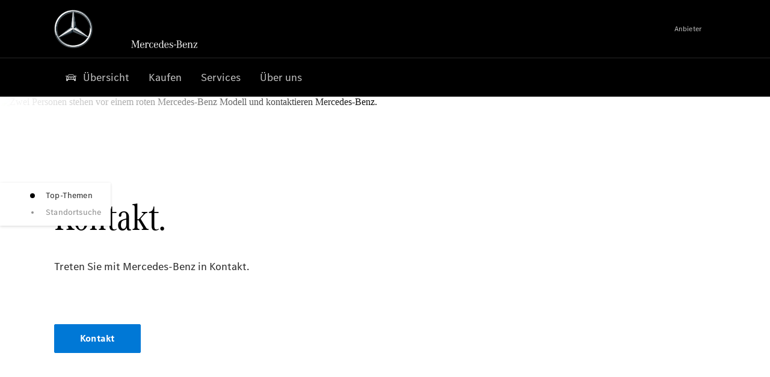

--- FILE ---
content_type: text/css
request_url: https://assets.oneweb.mercedes-benz.com/plugin/workbench/core/6.23.0/css/globals.css
body_size: 9420
content:
.wb-round-button,.wb-button{cursor:pointer;appearance:none;text-decoration:none;display:inline-flex;align-items:center;justify-content:center;-webkit-tap-highlight-color:rgba(0,0,0,0);text-align:center}.wb-round-button[disabled],.wb-button[disabled]{opacity:.4;cursor:not-allowed}.wb-button__icon{height:12px;width:12px;margin-right:.5rem;overflow:hidden;flex-shrink:0}[name*="/"].wb-button__icon{width:16px;height:16px}.wb-button--large{padding:15px 31px}.wb-button--medium{padding:11px 23px}.wb-button--small{padding:7px 15px}.wb-round-button,.wb-button{overflow:visible;text-transform:none;outline-offset:0}.wb-round-button::-moz-focus-inner,.wb-button::-moz-focus-inner{border-style:none;padding:0}.wb-link--tiny,.wb-link--small,.wb-link--standalone,.wb-breadcrumb{background-repeat:no-repeat,no-repeat;background-position-x:left;background-size:0% 100%,100% 100%;padding-bottom:2px;transition:background-size .42s cubic-bezier(0.165, 0.84, 0.44, 1);background-origin:right}@media(prefers-reduced-motion){.wb-link--tiny,.wb-link--small,.wb-link--standalone,.wb-breadcrumb{transition:background-size 0s}}.wb-link--tiny:hover,.wb-link--small:hover,.wb-link--standalone:hover,.wb-breadcrumb:hover,.wb-link--tiny:focus,.wb-link--small:focus,.wb-link--standalone:focus,.wb-breadcrumb:focus{background-size:100% 100%,100% 100%}[type=number]::-webkit-inner-spin-button,[type=number]::-webkit-outer-spin-button{height:auto}[type=search]{-webkit-appearance:textfield;outline-offset:-2px}[type=search]::-webkit-search-decoration{-webkit-appearance:none}::-webkit-file-upload-button{-webkit-appearance:button;font:inherit}svg:not(:root){overflow:hidden}figure{margin:0}@media print{*,*::before,*::after{box-shadow:none !important;text-shadow:none !important}abbr[title]::after{content:" (" attr(title) ")"}pre{white-space:pre-wrap !important}pre,blockquote{page-break-inside:avoid}thead{display:table-header-group}tr,img{page-break-inside:avoid}p,h2,h3{orphans:3;widows:3}h2,h3{page-break-after:avoid}}*,*::before,*::after{box-sizing:border-box}html{-webkit-text-size-adjust:100%}body{margin:0;padding:0}main{display:block}h1,h2,h3,h4,h5,h6{margin:0}p{margin:0}blockquote,address,big,cite,dfn,em,ins,kbd,q,s,samp,small,strike,sub,sup,time{-moz-osx-font-smoothing:grayscale;-webkit-font-smoothing:antialiased;font:inherit;margin:0}strong{-moz-osx-font-smoothing:grayscale;-webkit-font-smoothing:antialiased;font:inherit;font-family:var(--wb-font-text-bold);font-style:normal;font-weight:bold;font-size:1rem;line-height:1.5rem}strong small{font-size:max(.45em,min(.7em,14px))}strong sub{font-size:max(.45em,min(.7em,14px));position:relative;vertical-align:baseline;line-height:0;bottom:-0.25em}strong sup{position:relative;vertical-align:baseline;line-height:0;font-size:9px;top:-1.15em}@media(min-width: 64em){strong{font-size:1.125rem;line-height:1.75rem}strong sup{font-size:9px;top:-1.2em}}summary{list-style-type:none}fieldset{border:none;padding:0}legend{padding:0}button{margin:0}[theme=dark] input:-webkit-autofill{-webkit-background-clip:text;-webkit-text-fill-color:var(--wb-white)}label,input,a{-webkit-tap-highlight-color:rgba(0,0,0,0)}:root,:host{--wb-grid-gutter-width: 1rem;--wb-grid-content-width: 90%;--wb-grid-content-width-vw: 90vw;--wb-spacing-3xs: 0.25rem;--wb-spacing-xxs: 0.5rem;--wb-spacing-xs: 1rem;--wb-spacing-s: 1.5rem;--wb-spacing-m: 2rem;--wb-spacing-l: 3rem;--wb-spacing-xl: 4rem;--wb-spacing-xxl: 5rem;--wb-black: #000000;--wb-white: #ffffff;--wb-blue-05: #00182c;--wb-blue-10: #002441;--wb-blue-15: #003156;--wb-blue-20: #013c6b;--wb-blue-25: #014880;--wb-blue-30: #025497;--wb-blue-35: #0260ab;--wb-blue-40: #036dc1;--wb-blue-45: #0078d6;--wb-blue-50: #008dfc;--wb-blue-55: #1998fc;--wb-blue-60: #33a4fd;--wb-blue-65: #4eaffd;--wb-blue-70: #66bbfd;--wb-blue-75: #80c6ff;--wb-blue-80: #9ad2fe;--wb-blue-85: #b4ddfe;--wb-blue-90: #cce8ff;--wb-blue-95: #e6f5ff;--wb-green-05: #051a07;--wb-green-10: #07260b;--wb-green-15: #0a330f;--wb-green-20: #0d4013;--wb-green-25: #0f4d16;--wb-green-30: #125a1a;--wb-green-35: #14661e;--wb-green-40: #177321;--wb-green-45: #198025;--wb-green-50: #21a330;--wb-green-55: #37ac45;--wb-green-60: #4db559;--wb-green-65: #64bf6e;--wb-green-70: #7ac883;--wb-green-75: #90d198;--wb-green-80: #a6daac;--wb-green-85: #bce3c1;--wb-green-90: #d3edd6;--wb-green-95: #e9f6ea;--wb-grey-05: #0d0d0d;--wb-grey-10: #1a1a1a;--wb-grey-15: #262626;--wb-grey-20: #333333;--wb-grey-25: #424242;--wb-grey-30: #4f4f4f;--wb-grey-35: #5c5c5c;--wb-grey-40: #696969;--wb-grey-45: #767676;--wb-grey-50: #848484;--wb-grey-55: #919191;--wb-grey-60: #9f9f9f;--wb-grey-65: #adadad;--wb-grey-70: #bbbbbb;--wb-grey-75: #c9c9c9;--wb-grey-80: #dbdbdb;--wb-grey-85: #e8e8e8;--wb-grey-90: #f4f4f4;--wb-grey-95: #f8f8f8;--wb-red-05: #2b0707;--wb-red-10: #410a0a;--wb-red-15: #570d0d;--wb-red-20: #6d1111;--wb-red-25: #821414;--wb-red-30: #981717;--wb-red-35: #ae1a1a;--wb-red-40: #c31e1e;--wb-red-45: #d92121;--wb-red-50: #ff4a4a;--wb-red-55: #ff5c5c;--wb-red-60: #ff6e6e;--wb-red-65: #ff8080;--wb-red-70: #ff9292;--wb-red-75: #ffa5a5;--wb-red-80: #ffb7b7;--wb-red-85: #ffc9c9;--wb-red-90: #ffdbdb;--wb-red-95: #ffeded;--wb-yellow-05: #2e2600;--wb-yellow-10: #463900;--wb-yellow-15: #5d4c00;--wb-yellow-20: #745f00;--wb-yellow-25: #8b7100;--wb-yellow-30: #a28400;--wb-yellow-35: #ba9700;--wb-yellow-40: #d1aa00;--wb-yellow-45: #e8bd00;--wb-yellow-50: #facc00;--wb-yellow-55: #fbd11a;--wb-yellow-60: #fbd633;--wb-yellow-65: #fcdb4c;--wb-yellow-70: #fce066;--wb-yellow-75: #fde680;--wb-yellow-80: #fdeb99;--wb-yellow-85: #fef0b3;--wb-yellow-90: #fef5cc;--wb-yellow-95: #fffae6;--wb-mb-brand: hsl(206.4, 100%, 42%);--wb-mb-background: hsl(0, 0%, 100%);--wb-amg-red-05: hsl(0, 86%, 29%);--wb-amg-red-10: hsl(0, 86%, 29%);--wb-amg-red-15: hsl(0, 86%, 29%);--wb-amg-red-20: hsl(0, 86%, 29%);--wb-amg-red-25: hsl(0, 86%, 29%);--wb-amg-red-30: hsl(0, 86%, 29%);--wb-amg-red-35: hsl(358, 71.2%, 40.8%);--wb-amg-red-40: hsl(358, 71.2%, 40.8%);--wb-amg-red-45: hsl(358, 71.2%, 40.8%);--wb-amg-red-50: hsl(358, 71.2%, 40.8%);--wb-amg-red-55: hsl(358, 71.2%, 40.8%);--wb-amg-red-60: hsl(358, 71.2%, 40.8%);--wb-amg-red-65: hsl(358, 71.2%, 40.8%);--wb-amg-red-70: hsl(358, 71.2%, 40.8%);--wb-amg-red-75: hsl(358, 71.2%, 40.8%);--wb-amg-red-80: hsl(358, 71.2%, 40.8%);--wb-amg-red-85: hsl(358, 71.2%, 40.8%);--wb-amg-red-90: hsl(358, 71.2%, 40.8%);--wb-amg-red-95: hsl(358, 71.2%, 40.8%);--wb-amg-brand: hsl(358, 71.2%, 40.8%);--wb-amg-background: hsl(0, 0%, 0%);--wb-maybach-black-05: hsl(0, 0%, 0%);--wb-maybach-black-10: hsl(0, 0%, 0%);--wb-maybach-black-15: hsl(0, 0%, 0%);--wb-maybach-black-20: hsl(0, 0%, 0%);--wb-maybach-black-25: hsl(0, 0%, 20%);--wb-maybach-black-30: hsl(0, 0%, 0%);--wb-maybach-black-35: hsl(0, 0%, 20%);--wb-maybach-black-40: hsl(0, 0%, 20%);--wb-maybach-black-45: hsl(0, 0%, 0%);--wb-maybach-black-50: hsl(0, 0%, 0%);--wb-maybach-black-55: hsl(0, 0%, 0%);--wb-maybach-black-60: hsl(0, 0%, 20%);--wb-maybach-black-65: hsl(0, 0%, 20%);--wb-maybach-black-70: hsl(0, 0%, 20%);--wb-maybach-black-75: hsl(0, 0%, 20%);--wb-maybach-black-80: hsl(0, 0%, 20%);--wb-maybach-black-85: hsl(0, 0%, 20%);--wb-maybach-black-90: hsl(0, 0%, 20%);--wb-maybach-black-95: hsl(0, 0%, 20%);--wb-maybach-brand: hsl(0, 0%, 0%);--wb-maybach-background: hsl(36, 23.1%, 87.3%);--wb-font-title: "MBCorpo Title", "DaimlerCAC-Regular", "DaimlerCACArab-Regular", serif;--wb-font-text: "MBCorpo Text", "DaimlerCS-Regular", "DaimlerCSArab-Regular", sans-serif;--wb-font-text-bold: "MBCorpo Text", "DaimlerCS-Regular", "DaimlerCSArab-Regular", sans-serif;--wb-grid-column-amount: 12;--wb-content-grid-max-width: 1680px;--wb-grid-column-width: calc((var(--wb-grid-content-width) - 11 * var(--wb-grid-gutter-width)) / 12);--wb-grid-column-width-absolute: calc((var(--wb-grid-content-width-vw) - 11 * var(--wb-grid-gutter-width)) / 12);--wb-grid-width: min(var(--wb-grid-content-width-vw), 1680px);--wb-shadow-level-1: 0 0 2px 0 rgba(0, 0, 0, 0.1), 0 2px 4px 0 rgba(0, 0, 0, 0.1);--wb-shadow-level-2: 0 0 2px 0 rgba(0, 0, 0, 0.1), 0 4px 8px 0 rgba(0, 0, 0, 0.1);--wb-shadow-level-3: 0 0 4px 0 rgba(0, 0, 0, 0.1), 0 16px 24px 0 rgba(0, 0, 0, 0.1);--wb-fade: cubic-bezier(0, 0, 0.3, 1);--wb-move: cubic-bezier(0.3, 0, 0, 1);--wb-open: cubic-bezier(0.25, 0.1, 0.25, 1);--wb-radius-s: 2px;--wb-radius-m: 4px;--wb-radius-l: 8px;--wb-radius-full: 50%}@media(min-width: 48em){:root,:host{--wb-grid-gutter-width: 1.5rem;--wb-grid-content-width: 86%;--wb-grid-content-width-vw: 86vw}}@media(min-width: 64em){:root,:host{--wb-spacing-xs: 1.5rem;--wb-spacing-s: 2rem;--wb-spacing-m: 3rem;--wb-spacing-l: 4rem;--wb-spacing-xl: 5rem;--wb-spacing-xxl: 5.5rem}}@media(min-width: 80em){:root,:host{--wb-grid-gutter-width: 2rem}}@media(min-width: 90em){:root,:host{--wb-grid-gutter-width: 2.5rem;--wb-spacing-l: 4.5rem;--wb-spacing-xl: 5.5rem;--wb-spacing-xxl: 6rem}}@media(min-width: 1920px){:root,:host{--wb-grid-column-width: 103.3333333333px;--wb-grid-column-width-absolute: 103.3333333333px;--wb-grid-content-width: 1680px;--wb-grid-content-width-vw: 1680px}}wb-file-input-control:not(:defined),wb-button-control:not(:defined),wb-datepicker-control:not(:defined),wb-multi-select-control:not(:defined),wb-slider:not(:defined),wb-subnavigation-fly-in:not(:defined),wb-tab-bar:not(:defined),wb-360-viewer:not(:defined),wb-accordion-mobile-header:not(:defined),wb-accordion-toggle:not(:defined),wb-bar-loader:not(:defined),wb-checkbox-control:not(:defined),wb-eco-rating:not(:defined),wb-error-section-image:not(:defined),wb-gallery:not(:defined),wb-highlight-slider:not(:defined),wb-input:not(:defined),wb-load-more:not(:defined),wb-modal-header:not(:defined),wb-notification:not(:defined),wb-pagination:not(:defined),wb-placeholder:not(:defined),wb-select:not(:defined),wb-sphere-view:not(:defined),wb-step:not(:defined),wb-stepper:not(:defined),wb-accordion:not(:defined),wb-accordion-content:not(:defined),wb-accordion-item:not(:defined),wb-accordion-section:not(:defined),wb-banner-teaser:not(:defined),wb-banner-teaser-content:not(:defined),wb-button-group:not(:defined),wb-card:not(:defined),wb-card-layout-nba:not(:defined),wb-control-error:not(:defined),wb-control-hint:not(:defined),wb-eco-label:not(:defined),wb-error-section:not(:defined),wb-error-section-content:not(:defined),wb-focus-trap:not(:defined),wb-grid:not(:defined),wb-grid-col:not(:defined),wb-grid-row:not(:defined),wb-header:not(:defined),wb-header-flyout:not(:defined),wb-input-action:not(:defined),wb-input-control:not(:defined),wb-modal:not(:defined),wb-modal-content:not(:defined),wb-modal-footer:not(:defined),wb-modal-level:not(:defined),wb-notification-content:not(:defined),wb-notification-footer:not(:defined),wb-notification-host:not(:defined),wb-overlay-context:not(:defined),wb-popover:not(:defined),wb-popover-host:not(:defined),wb-radio-control:not(:defined),wb-range-control:not(:defined),wb-select-control:not(:defined),wb-skeleton:not(:defined),wb-stage:not(:defined),wb-stage-buttons:not(:defined),wb-stage-content:not(:defined),wb-stage-media:not(:defined),wb-subnavigation:not(:defined),wb-subnavigation-fly-in-item:not(:defined),wb-subnavigation-item:not(:defined),wb-tab:not(:defined),wb-tab-content:not(:defined),wb-tabs:not(:defined),wb-tag:not(:defined),wb-toggle-control:not(:defined),wb-tooltip:not(:defined),wb-tooltip-host:not(:defined),wb-video:not(:defined),wb-datepicker:not(:defined),wb-horizontal-scroll:not(:defined),wb-aspect-ratio:not(:defined),wb-counter:not(:defined),wb-dot-navigation:not(:defined),wb-eco-rating-france:not(:defined),wb-fly-in:not(:defined),wb-vertical-scroll:not(:defined),wb-progress:not(:defined),wb-spinner:not(:defined),wb-icon:not(:defined){visibility:hidden}.wb-horizontal-scroll--pixel+.wb-breadcrumbs{padding-left:var(--wb-spacing-xxs)}.wb-breadcrumbs{display:flex;align-items:center;flex-direction:row}.wb-breadcrumbs--theme-dark .wb-breadcrumb{outline-color:var(--wb-blue-50);color:var(--wb-grey-70);background-image:linear-gradient(to top, var(--wb-white) 1px, transparent 1px)}.wb-breadcrumbs--theme-dark .wb-breadcrumb:hover,.wb-breadcrumbs--theme-dark .wb-breadcrumb:focus{color:var(--wb-white)}.wb-breadcrumbs--theme-dark .wb-breadcrumb+.wb-breadcrumb__icon{color:var(--wb-grey-45)}.wb-breadcrumb{background-color:rgba(0,0,0,0);cursor:pointer;text-decoration:none;color:var(--wb-grey-20);outline-color:var(--wb-blue-45);background-image:linear-gradient(to top, var(--wb-black) 1px, transparent 1px);-moz-osx-font-smoothing:grayscale;-webkit-font-smoothing:antialiased;font:inherit;font-family:var(--wb-font-text-bold);font-style:normal;font-weight:bold;font-size:.75rem;line-height:1rem;letter-spacing:.0125em;margin-right:4px;white-space:nowrap;outline-color:var(--wb-blue-45)}.wb-breadcrumb.wb-link--theme-dark{outline-color:var(--wb-blue-50)}.wb-breadcrumb:focus{outline-width:1px;outline-style:solid;outline-offset:5px}.wb-breadcrumb:hover,.wb-breadcrumb:focus{color:var(--wb-black)}.wb-breadcrumb small{font-size:max(.45em,min(.7em,14px))}.wb-breadcrumb sub{font-size:max(.45em,min(.7em,14px));position:relative;vertical-align:baseline;line-height:0;bottom:-0.25em}.wb-breadcrumb sup{position:relative;vertical-align:baseline;line-height:0;font-size:9px;top:-0.9em}@media(min-width: 64em){.wb-breadcrumb{font-size:.875rem;line-height:1.25rem}.wb-breadcrumb sup{font-size:9px;top:-0.9em}}.wb-breadcrumb__icon{width:12px;height:12px;color:var(--wb-grey-70);margin-right:4px;margin-bottom:2px}.wb-breadcrumb__icon[name*="/"]{width:16px;height:16px}.wb-breadcrumb:last-child{color:var(--wb-grey-45);pointer-events:none;margin-right:0}.wb-breadcrumb:last-child .wb-breadcrumb__icon{display:none}.wb-round-button,.wb-button{cursor:pointer;appearance:none;text-decoration:none;display:inline-flex;align-items:center;justify-content:center;-webkit-tap-highlight-color:rgba(0,0,0,0);text-align:center}.wb-round-button[disabled],.wb-button[disabled]{opacity:.4;cursor:not-allowed}.wb-button__icon{height:12px;width:12px;margin-right:.5rem;overflow:hidden;flex-shrink:0}[name*="/"].wb-button__icon{width:16px;height:16px}.wb-button--large{padding:15px 31px}.wb-button--medium{padding:11px 23px}.wb-button--small{padding:7px 15px}.wb-round-button,.wb-button{overflow:visible;text-transform:none;outline-offset:0}.wb-round-button::-moz-focus-inner,.wb-button::-moz-focus-inner{border-style:none;padding:0}.wb-button{-moz-osx-font-smoothing:grayscale;-webkit-font-smoothing:antialiased;font:inherit;font-family:var(--wb-font-text-bold);font-style:normal;font-weight:bold;font-size:1rem;line-height:1.5rem;letter-spacing:.025em;border-radius:var(--wb-radius-s)}.wb-button small{font-size:max(.45em,min(.7em,14px))}.wb-button sub{font-size:max(.45em,min(.7em,14px));position:relative;vertical-align:baseline;line-height:0;bottom:-0.25em}.wb-button sup{position:relative;vertical-align:baseline;line-height:0;font-size:9px;top:-1.1em}.wb-button--large.wb-button--icon-only,.wb-button--medium.wb-button--icon-only,.wb-button--small.wb-button--icon-only{padding:0}.wb-button--large.wb-button--icon-only{width:3.5rem;height:3.5rem}.wb-button--medium.wb-button--icon-only{width:3rem;height:3rem}.wb-button--small.wb-button--icon-only{width:2.5rem;height:2.5rem}.wb-button:focus{outline:none}.wb-button--primary{color:var(--wb-white);background-color:var(--wb-blue-45);border:1px solid var(--wb-blue-45);min-width:144px;outline:none}.wb-button--primary:focus{background-color:var(--wb-blue-45);border-color:var(--wb-blue-45);box-shadow:0 0 0 1px var(--wb-white) inset}.wb-button--primary:hover:not([disabled]){background-color:var(--wb-blue-25);transition:background-color .3s ease-in-out}.wb-button--primary:active:not([disabled]){background-color:var(--wb-blue-45)}.wb-button--primary.wb-button--theme-dark{border-color:var(--wb-blue-45)}.wb-button--secondary{background-color:rgba(0,0,0,0);color:var(--wb-grey-20);border:1px solid var(--wb-grey-70);min-width:144px;outline:none}.wb-button--secondary:focus{box-shadow:0 0 0 1px var(--wb-blue-45) inset}.wb-button--secondary:hover:not([disabled]){background-color:rgba(0,0,0,.08);transition:background-color .3s ease-in-out}.wb-button--secondary:active:not([disabled]){border:1px solid var(--wb-grey-70);background-color:var(--wb-grey-85)}.wb-button--secondary.wb-button--semi-transparent{background-color:rgba(255,255,255,.56)}.wb-button--secondary.wb-button--semi-transparent:hover:not([disabled]){background-color:var(--wb-white)}.wb-button--secondary.wb-button--theme-dark{border-color:var(--wb-grey-40);color:var(--wb-white)}.wb-button--secondary.wb-button--theme-dark:focus{box-shadow:0 0 0 1px var(--wb-blue-50) inset}.wb-button--secondary.wb-button--theme-dark:hover:not([disabled]){background-color:rgba(255,255,255,.16)}.wb-button--secondary.wb-button--theme-dark:active:not([disabled]){background-color:var(--wb-grey-35)}.wb-button--secondary.wb-button--theme-dark.wb-button--semi-transparent{background-color:rgba(0,0,0,.56)}.wb-button--secondary.wb-button--theme-dark.wb-button--semi-transparent:hover:not([disabled]){background-color:var(--wb-black)}.wb-button--tertiary{background-color:rgba(0,0,0,0);color:var(--wb-blue-40);border:1px solid rgba(0,0,0,0);outline:none}.wb-button--tertiary.wb-button--large{padding-left:23px;padding-right:23px}.wb-button--tertiary.wb-button--medium{padding-left:15px;padding-right:15px}.wb-button--tertiary.wb-button--small{padding-left:7px;padding-right:7px}.wb-button--tertiary:focus{border-color:var(--wb-blue-45)}.wb-button--tertiary:hover:not([disabled]){background-color:rgba(0,0,0,.08);transition:background-color .3s ease-in-out}.wb-button--tertiary:active:not([disabled]){background-color:rgba(0,0,0,.08)}.wb-button--tertiary.wb-button--theme-dark{color:var(--wb-blue-55)}.wb-button--tertiary.wb-button--theme-dark:focus{border-color:var(--wb-blue-50)}.wb-button--tertiary.wb-button--theme-dark:hover:not([disabled]){background-color:rgba(255,255,255,.16)}.wb-button--tertiary.wb-button--theme-dark:active:not([disabled]){background-color:rgba(255,255,255,.16)}.wb-button--icon-only{min-width:0;font-size:0}.wb-button--icon-only .wb-button__icon{margin-right:0;width:1rem;height:1rem}.wb-button--icon-only .wb-button__icon[name*="/"]{width:24px;height:24px}.wb-link--tiny,.wb-link--small,.wb-link--standalone,.wb-breadcrumb{background-repeat:no-repeat,no-repeat;background-position-x:left;background-size:0% 100%,100% 100%;padding-bottom:2px;transition:background-size .42s cubic-bezier(0.165, 0.84, 0.44, 1);background-origin:right}@media(prefers-reduced-motion){.wb-link--tiny,.wb-link--small,.wb-link--standalone,.wb-breadcrumb{transition:background-size 0s}}.wb-link--tiny:hover,.wb-link--small:hover,.wb-link--standalone:hover,.wb-breadcrumb:hover,.wb-link--tiny:focus,.wb-link--small:focus,.wb-link--standalone:focus,.wb-breadcrumb:focus{background-size:100% 100%,100% 100%}.wb-link{background-color:rgba(0,0,0,0);cursor:pointer;text-decoration:none;color:var(--wb-grey-20);outline-color:var(--wb-blue-45)}.wb-link.wb-link--theme-dark{outline-color:var(--wb-blue-50)}.wb-link:focus{outline-width:1px;outline-style:solid;outline-offset:5px}.wb-link__icon{fill:currentColor;height:12px;width:12px;overflow:hidden;margin-right:.5rem}.wb-link--standalone{-moz-osx-font-smoothing:grayscale;-webkit-font-smoothing:antialiased;font:inherit;font-family:var(--wb-font-text-bold);font-style:normal;font-weight:bold;font-size:1rem;line-height:1.5rem;letter-spacing:.025em;background-image:linear-gradient(to top, var(--wb-blue-45) 2px, transparent 2px),linear-gradient(to top, var(--wb-grey-70) 1px, transparent 1px)}.wb-link--standalone small{font-size:max(.45em,min(.7em,14px))}.wb-link--standalone sub{font-size:max(.45em,min(.7em,14px));position:relative;vertical-align:baseline;line-height:0;bottom:-0.25em}.wb-link--standalone sup{position:relative;vertical-align:baseline;line-height:0;font-size:9px;top:-1.1em}.wb-link--standalone.wb-link--theme-dark{color:var(--wb-white);background-image:linear-gradient(to top, var(--wb-blue-50) 2px, transparent 2px),linear-gradient(to top, var(--wb-grey-70) 1px, transparent 1px)}.wb-link--inline{color:var(--wb-blue-45);border-bottom:1px solid currentColor}.wb-link--inline.wb-link--theme-dark{color:var(--wb-blue-55)}.wb-link--inline.wb-link--theme-dark:hover,.wb-link--inline.wb-link--theme-dark:focus{color:var(--wb-blue-65)}.wb-link--inline:hover,.wb-link--inline:focus{color:var(--wb-blue-25)}.wb-link--small{background-image:linear-gradient(to top, var(--wb-black) 1px, transparent 1px);-moz-osx-font-smoothing:grayscale;-webkit-font-smoothing:antialiased;font:inherit;font-family:var(--wb-font-text);font-style:normal;font-weight:normal;font-size:.875rem;line-height:1.25rem}.wb-link--small:hover,.wb-link--small:focus{color:var(--wb-black)}.wb-link--small small{font-size:max(.45em,min(.7em,14px))}.wb-link--small sub{font-size:max(.45em,min(.7em,14px));position:relative;vertical-align:baseline;line-height:0;bottom:-0.25em}.wb-link--small sup{position:relative;vertical-align:baseline;line-height:0;font-size:9px;top:-0.95em}@media(min-width: 64em){.wb-link--small{font-size:1rem;line-height:1.5rem}.wb-link--small sup{font-size:9px;top:-1.1em}}.wb-link--small.wb-link--theme-dark{color:var(--wb-grey-70);background-image:linear-gradient(to top, var(--wb-white) 1px, transparent 1px)}.wb-link--small.wb-link--theme-dark:hover,.wb-link--small.wb-link--theme-dark:focus{color:var(--wb-white)}.wb-link--tiny{background-image:linear-gradient(to top, var(--wb-black) 1px, transparent 1px);-moz-osx-font-smoothing:grayscale;-webkit-font-smoothing:antialiased;font:inherit;font-family:var(--wb-font-text-bold);font-style:normal;font-weight:bold;font-size:.75rem;line-height:1rem;letter-spacing:.0125em}.wb-link--tiny:hover,.wb-link--tiny:focus{color:var(--wb-black)}.wb-link--tiny small{font-size:max(.45em,min(.7em,14px))}.wb-link--tiny sub{font-size:max(.45em,min(.7em,14px));position:relative;vertical-align:baseline;line-height:0;bottom:-0.25em}.wb-link--tiny sup{position:relative;vertical-align:baseline;line-height:0;font-size:9px;top:-0.9em}@media(min-width: 64em){.wb-link--tiny{font-size:.875rem;line-height:1.25rem}.wb-link--tiny sup{font-size:9px;top:-0.9em}}.wb-link--tiny.wb-link--theme-dark{color:var(--wb-grey-70);background-image:linear-gradient(to top, var(--wb-white) 1px, transparent 1px)}.wb-link--tiny.wb-link--theme-dark:hover,.wb-link--tiny.wb-link--theme-dark:focus{color:var(--wb-white)}.wb-round-button,.wb-button{cursor:pointer;appearance:none;text-decoration:none;display:inline-flex;align-items:center;justify-content:center;-webkit-tap-highlight-color:rgba(0,0,0,0);text-align:center}.wb-round-button[disabled],.wb-button[disabled]{opacity:.4;cursor:not-allowed}.wb-button__icon{height:12px;width:12px;margin-right:.5rem;overflow:hidden;flex-shrink:0}[name*="/"].wb-button__icon{width:16px;height:16px}.wb-button--large{padding:15px 31px}.wb-button--medium{padding:11px 23px}.wb-button--small{padding:7px 15px}.wb-round-button,.wb-button{overflow:visible;text-transform:none;outline-offset:0}.wb-round-button::-moz-focus-inner,.wb-button::-moz-focus-inner{border-style:none;padding:0}.wb-breadcrumb,.wb-link--standalone,.wb-link--small,.wb-link--tiny{background-repeat:no-repeat,no-repeat;background-position-x:left;background-size:0% 100%,100% 100%;padding-bottom:2px;transition:background-size .42s cubic-bezier(0.165, 0.84, 0.44, 1);background-origin:right}@media(prefers-reduced-motion){.wb-breadcrumb,.wb-link--standalone,.wb-link--small,.wb-link--tiny{transition:background-size 0s}}.wb-breadcrumb:hover,.wb-link--standalone:hover,.wb-link--small:hover,.wb-link--tiny:hover,.wb-breadcrumb:focus,.wb-link--standalone:focus,.wb-link--small:focus,.wb-link--tiny:focus{background-size:100% 100%,100% 100%}ul,ol{list-style:none;margin:0;padding:0}dd{margin:0}.wb-list{--wb-list-color-text: var(--wb-grey-20);--wb-list-color-marker: var(--wb-grey-45)}.wb-list.wb-list--theme-dark{--wb-list-color-text: var(--wb-white);--wb-list-color-marker: var(--wb-grey-70)}.wb-list{padding:0;margin:0;list-style:none;color:var(--wb-list-color-text)}.wb-list__item{-moz-osx-font-smoothing:grayscale;-webkit-font-smoothing:antialiased;font:inherit;font-family:var(--wb-font-text);font-style:normal;font-weight:normal;font-size:.875rem;line-height:1.25rem;padding-left:8px;position:relative}.wb-list__item small{font-size:max(.45em,min(.7em,14px))}.wb-list__item sub{font-size:max(.45em,min(.7em,14px));position:relative;vertical-align:baseline;line-height:0;bottom:-0.25em}.wb-list__item sup{position:relative;vertical-align:baseline;line-height:0;font-size:9px;top:-0.95em}@media(min-width: 64em){.wb-list__item{font-size:1rem;line-height:1.5rem}.wb-list__item sup{font-size:9px;top:-1.1em}}.wb-list__item::before{position:absolute;right:100%;text-align:right;font:inherit;color:var(--wb-list-color-marker)}.wb-list__item+.wb-list__item,.wb-list__item .wb-list{margin-top:4px}.wb-list__item .wb-list{margin-left:-8px}.wb-list--offset-xs{padding-left:var(--wb-spacing-xs)}.wb-list--offset-s{padding-left:var(--wb-spacing-s)}.wb-list--offset-m{padding-left:var(--wb-spacing-m)}.wb-list--offset-l{padding-left:var(--wb-spacing-l)}.wb-list--unordered>.wb-list__item::before{content:"•"}.wb-list--unordered>.wb-list__item.wb-list__item--with-icon::before{display:none}.wb-list--unordered>.wb-list__item.wb-list__item--with-icon>.wb-list__item-icon{position:absolute;right:100%;text-align:right}.wb-list--unordered>.wb-list__item.wb-list__item--with-icon>.wb-list__item-icon>wb-icon{--size: 16px;margin-bottom:4px;color:var(--wb-list-color-marker)}.wb-list--ordered:not(.wb-list--counter-continue){counter-reset:item}.wb-list--ordered>.wb-list__item{counter-increment:item}.wb-list--ordered>.wb-list__item::before{content:counter(item) "."}.wb-list--ordered[type=a][lower]>.wb-list__item::before{content:counter(item, lower-alpha) "."}.wb-list--ordered[type=A]:not([lower])>.wb-list__item::before{content:counter(item, upper-alpha) "."}.wb-list--ordered[type=i][lower]>.wb-list__item::before{content:counter(item, lower-roman) "."}.wb-list--ordered[type=I]:not([lower])>.wb-list__item::before{content:counter(item, upper-roman) "."}.wb-price{--wb-price-color: var(--wb-grey-20);--wb-price-strikeprice: var(--wb-grey-45);--wb-price-additional-text: var(--wb-grey-45)}.wb-price--theme-dark{--wb-price-color: var(--wb-white);--wb-price-additional-text: var(--wb-grey-60)}.wb-price--theme-grey{--wb-price-strikeprice: var(--wb-grey-40);--wb-price-additional-text: var(--wb-grey-40)}.wb-price wb-icon{cursor:pointer;width:20px;height:20px}.wb-price wb-icon[name*="/"]{width:16px;height:16px}.wb-price wb-tooltip-host{align-self:center;margin-left:var(--wb-spacing-xxs)}.wb-price .wb-price__starting{margin-right:var(--wb-spacing-3xs)}.wb-price .wb-price__value{display:flex;flex-wrap:wrap;align-items:baseline;color:var(--wb-price-color)}.wb-price .wb-price__price{display:flex;flex-shrink:0}.wb-price .wb-price__headline,.wb-price .wb-price__hint{color:var(--wb-price-additional-text)}.wb-price .wb-price__strikeprice{color:var(--wb-price-strikeprice)}.wb-price .wb-price__starting{-moz-osx-font-smoothing:grayscale;-webkit-font-smoothing:antialiased;font:inherit;font-family:var(--wb-font-text);font-style:normal;font-weight:normal;font-size:1rem;line-height:1.5rem}.wb-price .wb-price__starting small{font-size:max(.45em,min(.7em,14px))}.wb-price .wb-price__starting sub{font-size:max(.45em,min(.7em,14px));position:relative;vertical-align:baseline;line-height:0;bottom:-0.25em}.wb-price .wb-price__starting sup{position:relative;vertical-align:baseline;line-height:0;font-size:9px;top:-1.15em}@media(min-width: 64em){.wb-price .wb-price__starting{font-size:1.125rem;line-height:1.75rem}.wb-price .wb-price__starting sup{font-size:9px;top:-1.2em}}.wb-price--medium .wb-price__headline,.wb-price--medium .wb-price__hint,.wb-price--large .wb-price__headline,.wb-price--large .wb-price__hint{-moz-osx-font-smoothing:grayscale;-webkit-font-smoothing:antialiased;font:inherit;font-family:var(--wb-font-text);font-style:normal;font-weight:normal;font-size:1rem;line-height:1.5rem}.wb-price--medium .wb-price__headline small,.wb-price--medium .wb-price__hint small,.wb-price--large .wb-price__headline small,.wb-price--large .wb-price__hint small{font-size:max(.45em,min(.7em,14px))}.wb-price--medium .wb-price__headline sub,.wb-price--medium .wb-price__hint sub,.wb-price--large .wb-price__headline sub,.wb-price--large .wb-price__hint sub{font-size:max(.45em,min(.7em,14px));position:relative;vertical-align:baseline;line-height:0;bottom:-0.25em}.wb-price--medium .wb-price__headline sup,.wb-price--medium .wb-price__hint sup,.wb-price--large .wb-price__headline sup,.wb-price--large .wb-price__hint sup{position:relative;vertical-align:baseline;line-height:0;font-size:9px;top:-1.1em}.wb-price--medium .wb-price__value{-moz-osx-font-smoothing:grayscale;-webkit-font-smoothing:antialiased;font:inherit;font-family:var(--wb-font-text-bold);font-style:normal;font-weight:bold;font-size:1.125rem;line-height:1.75rem}.wb-price--medium .wb-price__value small{font-size:max(.45em,min(.7em,14px))}.wb-price--medium .wb-price__value sub{font-size:max(.45em,min(.7em,14px));position:relative;vertical-align:baseline;line-height:0;bottom:-0.25em}.wb-price--medium .wb-price__value sup{position:relative;vertical-align:baseline;line-height:0;font-size:9px;top:-1.35em}@media(min-width: 64em){.wb-price--medium .wb-price__value{font-size:1.25rem;line-height:1.75rem}.wb-price--medium .wb-price__value sup{font-size:9px;top:-1.4em}}.wb-price--medium .wb-price__strikeprice{-moz-osx-font-smoothing:grayscale;-webkit-font-smoothing:antialiased;font:inherit;font-family:var(--wb-font-text-bold);font-style:normal;font-weight:bold;font-size:1rem;line-height:1.5rem}.wb-price--medium .wb-price__strikeprice small{font-size:max(.45em,min(.7em,14px))}.wb-price--medium .wb-price__strikeprice sub{font-size:max(.45em,min(.7em,14px));position:relative;vertical-align:baseline;line-height:0;bottom:-0.25em}.wb-price--medium .wb-price__strikeprice sup{position:relative;vertical-align:baseline;line-height:0;font-size:9px;top:-1.15em}@media(min-width: 64em){.wb-price--medium .wb-price__strikeprice{font-size:1.125rem;line-height:1.75rem}.wb-price--medium .wb-price__strikeprice sup{font-size:9px;top:-1.2em}}.wb-price--small .wb-price__headline,.wb-price--small .wb-price__hint{-moz-osx-font-smoothing:grayscale;-webkit-font-smoothing:antialiased;font:inherit;font-family:var(--wb-font-text);font-style:normal;font-weight:normal;font-size:.875rem;line-height:1.25rem;letter-spacing:.0125em}.wb-price--small .wb-price__headline small,.wb-price--small .wb-price__hint small{font-size:max(.45em,min(.7em,14px))}.wb-price--small .wb-price__headline sub,.wb-price--small .wb-price__hint sub{font-size:max(.45em,min(.7em,14px));position:relative;vertical-align:baseline;line-height:0;bottom:-0.25em}.wb-price--small .wb-price__headline sup,.wb-price--small .wb-price__hint sup{position:relative;vertical-align:baseline;line-height:0;font-size:9px;top:-1em}.wb-price--small .wb-price__value{-moz-osx-font-smoothing:grayscale;-webkit-font-smoothing:antialiased;font:inherit;font-family:var(--wb-font-text-bold);font-style:normal;font-weight:bold;font-size:1rem;line-height:1.5rem}.wb-price--small .wb-price__value small{font-size:max(.45em,min(.7em,14px))}.wb-price--small .wb-price__value sub{font-size:max(.45em,min(.7em,14px));position:relative;vertical-align:baseline;line-height:0;bottom:-0.25em}.wb-price--small .wb-price__value sup{position:relative;vertical-align:baseline;line-height:0;font-size:9px;top:-1.15em}@media(min-width: 64em){.wb-price--small .wb-price__value{font-size:1.125rem;line-height:1.75rem}.wb-price--small .wb-price__value sup{font-size:9px;top:-1.2em}}.wb-price--small .wb-price__strikeprice{-moz-osx-font-smoothing:grayscale;-webkit-font-smoothing:antialiased;font:inherit;font-family:var(--wb-font-text-bold);font-style:normal;font-weight:bold;font-size:.75rem;line-height:1rem;letter-spacing:.0125em}.wb-price--small .wb-price__strikeprice small{font-size:max(.45em,min(.7em,14px))}.wb-price--small .wb-price__strikeprice sub{font-size:max(.45em,min(.7em,14px));position:relative;vertical-align:baseline;line-height:0;bottom:-0.25em}.wb-price--small .wb-price__strikeprice sup{position:relative;vertical-align:baseline;line-height:0;font-size:9px;top:-0.9em}@media(min-width: 64em){.wb-price--small .wb-price__strikeprice{font-size:.875rem;line-height:1.25rem}.wb-price--small .wb-price__strikeprice sup{font-size:9px;top:-0.9em}}.wb-price--large .wb-price__value{-moz-osx-font-smoothing:grayscale;-webkit-font-smoothing:antialiased;font:inherit;font-family:var(--wb-font-text-bold);font-style:normal;font-weight:bold;font-size:1.25rem;line-height:1.75rem}.wb-price--large .wb-price__value small{font-size:max(.45em,min(.7em,14px))}.wb-price--large .wb-price__value sub{font-size:max(.45em,min(.7em,14px));position:relative;vertical-align:baseline;line-height:0;bottom:-0.25em}.wb-price--large .wb-price__value sup{position:relative;vertical-align:baseline;line-height:0;font-size:9px;top:-1.5em}@media(min-width: 64em){.wb-price--large .wb-price__value{font-size:1.5rem;line-height:2.25rem}.wb-price--large .wb-price__value sup{font-size:9px;top:-1.8em}}.wb-price--large .wb-price__strikeprice{-moz-osx-font-smoothing:grayscale;-webkit-font-smoothing:antialiased;font:inherit;font-family:var(--wb-font-text-bold);font-style:normal;font-weight:bold;font-size:1.125rem;line-height:1.75rem}.wb-price--large .wb-price__strikeprice small{font-size:max(.45em,min(.7em,14px))}.wb-price--large .wb-price__strikeprice sub{font-size:max(.45em,min(.7em,14px));position:relative;vertical-align:baseline;line-height:0;bottom:-0.25em}.wb-price--large .wb-price__strikeprice sup{position:relative;vertical-align:baseline;line-height:0;font-size:9px;top:-1.35em}@media(min-width: 64em){.wb-price--large .wb-price__strikeprice{font-size:1.25rem;line-height:1.75rem}.wb-price--large .wb-price__strikeprice sup{font-size:9px;top:-1.4em}}.wb-round-button{--highlight-color: var(--wb-blue-45);border-radius:100%;outline:none;background-color:rgba(0,0,0,0);border:1px solid rgba(0,0,0,0);font-size:0;line-height:0;padding:0}.wb-round-button:not([disabled]):hover{background-color:var(--wb-grey-85)}.wb-round-button:not([disabled]):focus{background-color:var(--wb-white);border-color:var(--highlight-color)}.wb-round-button:not([disabled]):active{background-color:var(--wb-grey-85)}.wb-round-button__icon{margin-right:0;color:var(--wb-grey-20)}.wb-round-button--small{width:2.25rem;height:2.25rem}.wb-round-button--small .wb-round-button__icon{width:.75rem;height:.75rem}.wb-round-button--small .wb-round-button__icon[name*="/"]{width:1.5rem;height:1.5rem}.wb-round-button--medium{width:3rem;height:3rem}.wb-round-button--medium .wb-round-button__icon{width:1rem;height:1rem}.wb-round-button--medium .wb-round-button__icon[name*="/"]{width:1.5rem;height:1.5rem}.wb-round-button--large{width:4rem;height:4rem}.wb-round-button--large .wb-round-button__icon{width:1.5rem;height:1.5rem}.wb-round-button--large .wb-round-button__icon[name*="/"]{width:2rem;height:2rem}.wb-round-button--solid-level-0,.wb-round-button--solid-level-1,.wb-round-button--solid-level-2,.wb-round-button--solid-level-3{background-color:var(--wb-white)}.wb-round-button--solid-level-0:not([disabled]):hover,.wb-round-button--solid-level-1:not([disabled]):hover,.wb-round-button--solid-level-2:not([disabled]):hover,.wb-round-button--solid-level-3:not([disabled]):hover{background-color:var(--wb-grey-85);border-color:var(--wb-grey-70)}.wb-round-button--solid-level-0:not([disabled]):focus,.wb-round-button--solid-level-1:not([disabled]):focus,.wb-round-button--solid-level-2:not([disabled]):focus,.wb-round-button--solid-level-3:not([disabled]):focus{background-color:var(--wb-white);border-color:var(--highlight-color)}.wb-round-button--solid-level-0:not([disabled]):active,.wb-round-button--solid-level-1:not([disabled]):active,.wb-round-button--solid-level-2:not([disabled]):active,.wb-round-button--solid-level-3:not([disabled]):active{background-color:var(--wb-grey-85);border-color:var(--wb-grey-85)}.wb-round-button--solid-level-0{border-color:var(--wb-grey-85)}.wb-round-button--solid-level-1{box-shadow:var(--wb-shadow-level-1)}.wb-round-button--solid-level-2{box-shadow:var(--wb-shadow-level-2)}.wb-round-button--solid-level-3{box-shadow:var(--wb-shadow-level-3)}.wb-round-button--theme-dark{--highlight-color: var(--wb-blue-50);color:var(--wb-white)}.wb-round-button--theme-dark:not([disabled]):hover{background-color:var(--wb-grey-15);border-color:var(--wb-grey-15)}.wb-round-button--theme-dark:not([disabled]):focus{background-color:var(--wb-grey-15);border-color:var(--highlight-color) !important}.wb-round-button--theme-dark:not([disabled]):active{background-color:var(--wb-grey-40);border-color:var(--wb-grey-40)}.wb-round-button--theme-dark .wb-round-button__icon{color:inherit}.wb-round-button--theme-dark.wb-round-button--solid-level-0,.wb-round-button--theme-dark.wb-round-button--solid-level-1{box-shadow:none;border-color:var(--wb-grey-20)}.wb-round-button--theme-dark.wb-round-button--solid-level-0:hover,.wb-round-button--theme-dark.wb-round-button--solid-level-1:hover{background-color:var(--wb-grey-15);border-color:var(--wb-grey-40)}.wb-round-button--theme-dark.wb-round-button--solid-level-0{background-color:var(--wb-black)}.wb-round-button--theme-dark.wb-round-button--solid-level-0[disabled]{background-color:var(--wb-black)}.wb-round-button--theme-dark.wb-round-button--solid-level-1{background-color:var(--wb-grey-15)}.wb-round-button--theme-dark.wb-round-button--solid-level-1[disabled]{background-color:var(--wb-grey-15)}.wb-round-button--theme-dark.wb-round-button--solid-level-0:not([disabled]):active,.wb-round-button--theme-dark.wb-round-button--solid-level-1:not([disabled]):active{background-color:var(--wb-grey-40);border-color:var(--wb-grey-20)}.wb-table{--border-width-scale-safe: 0.01px;border-collapse:collapse;text-align:left;line-height:1.75rem;position:relative;background:var(--wb-white);color:var(--wb-grey-20)}.wb-table th,.wb-table td{padding:var(--wb-spacing-xxs) var(--wb-spacing-xs)}.wb-table th{-moz-osx-font-smoothing:grayscale;-webkit-font-smoothing:antialiased;font:inherit;font-family:var(--wb-font-text-bold);font-style:normal;font-weight:bold;font-size:1rem;line-height:1.5rem}.wb-table th small{font-size:max(.45em,min(.7em,14px))}.wb-table th sub{font-size:max(.45em,min(.7em,14px));position:relative;vertical-align:baseline;line-height:0;bottom:-0.25em}.wb-table th sup{position:relative;vertical-align:baseline;line-height:0;font-size:9px;top:-1.15em}@media(min-width: 64em){.wb-table th{font-size:1.125rem;line-height:1.75rem}.wb-table th sup{font-size:9px;top:-1.2em}}.wb-table td{-moz-osx-font-smoothing:grayscale;-webkit-font-smoothing:antialiased;font:inherit;font-family:var(--wb-font-text);font-style:normal;font-weight:normal;font-size:1rem;line-height:1.5rem}.wb-table td small{font-size:max(.45em,min(.7em,14px))}.wb-table td sub{font-size:max(.45em,min(.7em,14px));position:relative;vertical-align:baseline;line-height:0;bottom:-0.25em}.wb-table td sup{position:relative;vertical-align:baseline;line-height:0;font-size:9px;top:-1.15em}@media(min-width: 64em){.wb-table td{font-size:1.125rem;line-height:1.75rem}.wb-table td sup{font-size:9px;top:-1.2em}}.wb-table th[scope=row]{width:1%;white-space:nowrap;font-weight:bold}.wb-table tbody{vertical-align:inherit}.wb-table thead th{vertical-align:bottom;text-align:inherit}.wb-table--border-horizontal th,.wb-table--border-horizontal td{border-bottom:var(--border-width-scale-safe) solid var(--wb-grey-70);border-top:var(--border-width-scale-safe) solid var(--wb-grey-70)}.wb-table--border-vertical td,.wb-table--border-vertical th{border-left:var(--border-width-scale-safe) solid var(--wb-grey-70);border-right:var(--border-width-scale-safe) solid var(--wb-grey-70)}.wb-table--header-emphasized thead{border-block:var(--border-width-scale-safe) solid var(--wb-grey-70)}.wb-table--theme-dark{background:var(--wb-black);color:var(--wb-white)}.wb-table--theme-dark.wb-table--striped tbody tr:nth-of-type(odd){background:var(--wb-grey-15)}.wb-table--theme-dark.wb-table--border-horizontal th,.wb-table--theme-dark.wb-table--border-horizontal td{border-bottom:var(--border-width-scale-safe) solid var(--wb-grey-40);border-top:var(--border-width-scale-safe) solid var(--wb-grey-40)}.wb-table--theme-dark.wb-table--border-vertical td,.wb-table--theme-dark.wb-table--border-vertical th{border-left:var(--border-width-scale-safe) solid var(--wb-grey-40);border-right:var(--border-width-scale-safe) solid var(--wb-grey-40)}.wb-table--theme-dark.wb-table--header-emphasized thead{border-block:var(--border-width-scale-safe) solid var(--wb-grey-40)}.wb-table--responsive{display:block;overflow-x:auto}.wb-table--striped tbody tr:nth-of-type(odd){background:var(--wb-grey-90)}.wb-table--sticky-header thead th{background:#fff;position:sticky;top:0}.wb-table--border-none th,.wb-table--border-none td,.wb-table--border-none thead th,.wb-table--border-none tbody+tbody{border:0}.wb-list-group{--focus-color: var(--wb-blue-45);--backgrounnd-color: var(--wb-white);--border-color: var(--wb-grey-85);--item-background-color: transparent;--item-background-color-hover: var(--wb-grey-95);--color: var(--wb-grey-20);--meta-color: var(--wb-grey-30);display:block;border:1px solid var(--border-color);border-radius:var(--wb-radius-s);background:var(--backgrounnd-color);color:var(--color)}.wb-list-group--theme-dark{--backgrounnd-color: var(--wb-black);--item-background-color-hover: var(--wb-grey-15);--border-color: var(--wb-grey-20);--color: var(--wb-white);--meta-color: var(--wb-grey-70)}.wb-list-group .wb-list-group__item:not(:last-child){border-bottom:1px solid var(--border-color)}.wb-list-group--no-border{border:none}.wb-list-group--hoverable .wb-list-group__item,button.wb-list-group__item,a.wb-list-group__item{cursor:pointer;background:var(--item-background-color)}.wb-list-group--hoverable .wb-list-group__item:hover,button.wb-list-group__item:hover,a.wb-list-group__item:hover{background:var(--item-background-color-hover)}.wb-list-group--hoverable .wb-list-group__item:focus,button.wb-list-group__item:focus,a.wb-list-group__item:focus{box-shadow:0px 0px 0px 1px var(--focus-color) inset}.wb-list-group__item{display:flex;align-items:center;width:100%;padding:1rem;border:none;outline:none;appearance:none;text-decoration:none;text-align:left;color:var(--color);-moz-osx-font-smoothing:grayscale;-webkit-font-smoothing:antialiased;font:inherit;font-family:var(--wb-font-text);font-style:normal;font-weight:normal;font-size:.875rem;line-height:1.25rem}.wb-list-group__item small{font-size:max(.45em,min(.7em,14px))}.wb-list-group__item sub{font-size:max(.45em,min(.7em,14px));position:relative;vertical-align:baseline;line-height:0;bottom:-0.25em}.wb-list-group__item sup{position:relative;vertical-align:baseline;line-height:0;font-size:9px;top:-0.95em}@media(min-width: 64em){.wb-list-group__item{font-size:1rem;line-height:1.5rem}.wb-list-group__item sup{font-size:9px;top:-1.1em}}.wb-list-group__item-icon{width:16px;height:16px;margin-right:.5rem}.wb-list-group__item-meta{color:var(--wb-grey-45);padding-left:var(--wb-spacing-xs);margin-left:auto;align-self:flex-start}.wb-vehicle-tile{--element-bg: var(--wb-grey-95);--vehicle-tile-width: 296px;display:flex;flex-direction:column;box-shadow:var(--wb-shadow-level-1);max-width:var(--vehicle-tile-width);overflow:hidden;color:var(--wb-grey-20);flex:0 0 var(--vehicle-tile-width)}@media(min-width: 64em){.wb-vehicle-tile{--vehicle-tile-width: 350px}}.wb-vehicle-tile__top-bar{margin-bottom:-20px;display:flex;justify-content:space-between;align-items:flex-start;z-index:1}.wb-vehicle-tile__top-bar wb-tag{margin:19px 0 0 12px}.wb-vehicle-tile__top-bar>wb-icon{margin:20px 12px 0 12px;width:16px;height:16px}.wb-vehicle-tile__top-bar .wb-round-button{margin-top:var(--wb-spacing-xxs);margin-right:var(--wb-spacing-xxs)}.wb-vehicle-tile__image{text-align:center;margin:28px 17px 13px 17px}.wb-vehicle-tile__image img{vertical-align:middle;max-width:100%;height:auto}@media(min-width: 64em){.wb-vehicle-tile__image{margin:42px 20px 25px 20px}}.wb-vehicle-tile__title,.wb-vehicle-tile__characteristics{display:flex;align-items:center;justify-content:center}.wb-vehicle-tile__title{min-height:72px;align-items:center;margin:0 16px 8px 16px;-moz-osx-font-smoothing:grayscale;-webkit-font-smoothing:antialiased;font:inherit;font-family:var(--wb-font-text-bold);font-style:normal;font-weight:bold;font-size:1.25rem;line-height:1.75rem;text-align:center}@media(min-width: 64em){.wb-vehicle-tile__title{margin:0 16px 16px 16px}}.wb-vehicle-tile__title small{font-size:max(.45em,min(.7em,14px))}.wb-vehicle-tile__title sub{font-size:max(.45em,min(.7em,14px));position:relative;vertical-align:baseline;line-height:0;bottom:-0.25em}.wb-vehicle-tile__title sup{position:relative;vertical-align:baseline;line-height:0;font-size:9px;top:-1.5em}@media(min-width: 64em){.wb-vehicle-tile__title{font-size:1.5rem;line-height:2.25rem}.wb-vehicle-tile__title sup{font-size:9px;top:-1.8em}}.wb-vehicle-tile__characteristics{-moz-osx-font-smoothing:grayscale;-webkit-font-smoothing:antialiased;font:inherit;font-family:var(--wb-font-text-bold);font-style:normal;font-weight:bold;font-size:.75rem;line-height:1rem;letter-spacing:.0125em;display:flex;margin:0 16px 20px 16px;min-height:56px;flex-wrap:wrap}.wb-vehicle-tile__characteristics small{font-size:max(.45em,min(.7em,14px))}.wb-vehicle-tile__characteristics sub{font-size:max(.45em,min(.7em,14px));position:relative;vertical-align:baseline;line-height:0;bottom:-0.25em}.wb-vehicle-tile__characteristics sup{position:relative;vertical-align:baseline;line-height:0;font-size:9px;top:-0.9em}@media(min-width: 64em){.wb-vehicle-tile__characteristics{font-size:.875rem;line-height:1.25rem}.wb-vehicle-tile__characteristics sup{font-size:9px;top:-0.9em}}@media(min-width: 64em){.wb-vehicle-tile__characteristics{margin:0 20px 24px 20px}}.wb-vehicle-tile__characteristics wb-icon{color:var(--wb-grey-60);width:12px;height:12px;margin-right:4px}.wb-vehicle-tile__characteristics wb-icon[name*="/"]{width:16px;height:16px}.wb-vehicle-tile__characteristics-item{text-align:center;margin-bottom:8px}.wb-vehicle-tile__characteristics-item:not(:last-child){margin-right:8px}.wb-vehicle-tile__characteristics-item--emphasize:not(:last-child){flex:1 0 100%;margin-right:0}.wb-vehicle-tile__price-wrapper{margin:0 8px 16px 8px;display:grid;column-gap:8px;grid-template-columns:1fr 1fr}@media(min-width: 64em){.wb-vehicle-tile__price-wrapper{margin:0 16px 16px 16px}}.wb-vehicle-tile__dealership,.wb-vehicle-tile__price,.wb-vehicle-tile .wb-price{border-radius:var(--wb-radius-m);background:var(--element-bg)}.wb-vehicle-tile__price,.wb-vehicle-tile .wb-price{padding:1rem}.wb-vehicle-tile__price:only-child,.wb-vehicle-tile .wb-price:only-child{grid-column:span 2;text-align:center}.wb-vehicle-tile__price:only-child .wb-price__value,.wb-vehicle-tile .wb-price:only-child .wb-price__value{justify-content:center}.wb-vehicle-tile__price-headline,.wb-vehicle-tile__price-hint{-moz-osx-font-smoothing:grayscale;-webkit-font-smoothing:antialiased;font:inherit;font-family:var(--wb-font-text);font-style:normal;font-weight:normal;font-size:.75rem;line-height:1rem;letter-spacing:.01875em}.wb-vehicle-tile__price-headline small,.wb-vehicle-tile__price-hint small{font-size:max(.45em,min(.7em,14px))}.wb-vehicle-tile__price-headline sub,.wb-vehicle-tile__price-hint sub{font-size:max(.45em,min(.7em,14px));position:relative;vertical-align:baseline;line-height:0;bottom:-0.25em}.wb-vehicle-tile__price-headline sup,.wb-vehicle-tile__price-hint sup{position:relative;vertical-align:baseline;line-height:0;font-size:9px;top:-0.8em}.wb-vehicle-tile__price-value{-moz-osx-font-smoothing:grayscale;-webkit-font-smoothing:antialiased;font:inherit;font-family:var(--wb-font-text-bold);font-style:normal;font-weight:bold;font-size:1.125rem;line-height:1.75rem}.wb-vehicle-tile__price-value small{font-size:max(.45em,min(.7em,14px))}.wb-vehicle-tile__price-value sub{font-size:max(.45em,min(.7em,14px));position:relative;vertical-align:baseline;line-height:0;bottom:-0.25em}.wb-vehicle-tile__price-value sup{position:relative;vertical-align:baseline;line-height:0;font-size:9px;top:-1.35em}@media(min-width: 64em){.wb-vehicle-tile__price-value{font-size:1.25rem;line-height:1.75rem}.wb-vehicle-tile__price-value sup{font-size:9px;top:-1.4em}}.wb-vehicle-tile__price-subline{-moz-osx-font-smoothing:grayscale;-webkit-font-smoothing:antialiased;font:inherit;font-family:var(--wb-font-text-bold);font-style:normal;font-weight:bold;font-size:.75rem;line-height:1rem;letter-spacing:.0125em;color:var(--wb-grey-60)}.wb-vehicle-tile__price-subline small{font-size:max(.45em,min(.7em,14px))}.wb-vehicle-tile__price-subline sub{font-size:max(.45em,min(.7em,14px));position:relative;vertical-align:baseline;line-height:0;bottom:-0.25em}.wb-vehicle-tile__price-subline sup{position:relative;vertical-align:baseline;line-height:0;font-size:9px;top:-0.9em}@media(min-width: 64em){.wb-vehicle-tile__price-subline{font-size:.875rem;line-height:1.25rem}.wb-vehicle-tile__price-subline sup{font-size:9px;top:-0.9em}}.wb-vehicle-tile__highlight{margin:0 20px 8px 20px;min-height:63px;display:flex;flex-wrap:wrap}.wb-vehicle-tile__highlight-item{margin-right:var(--wb-spacing-xxs);margin-bottom:var(--wb-spacing-xxs)}.wb-vehicle-tile__consumption,.wb-vehicle-tile__dealership{-moz-osx-font-smoothing:grayscale;-webkit-font-smoothing:antialiased;font:inherit;font-family:var(--wb-font-text-bold);font-style:normal;font-weight:bold;font-size:.75rem;line-height:1rem;letter-spacing:.0125em;font-family:var(--wb-font-text);font-style:normal;font-weight:normal}.wb-vehicle-tile__consumption small,.wb-vehicle-tile__dealership small{font-size:max(.45em,min(.7em,14px))}.wb-vehicle-tile__consumption sub,.wb-vehicle-tile__dealership sub{font-size:max(.45em,min(.7em,14px));position:relative;vertical-align:baseline;line-height:0;bottom:-0.25em}.wb-vehicle-tile__consumption sup,.wb-vehicle-tile__dealership sup{position:relative;vertical-align:baseline;line-height:0;font-size:9px;top:-0.9em}@media(min-width: 64em){.wb-vehicle-tile__consumption,.wb-vehicle-tile__dealership{font-size:.875rem;line-height:1.25rem}.wb-vehicle-tile__consumption sup,.wb-vehicle-tile__dealership sup{font-size:9px;top:-0.9em}}.wb-vehicle-tile__consumption{color:var(--wb-grey-45);margin:0 12px 16px 12px}@media(min-width: 64em){.wb-vehicle-tile__consumption{margin:0 20px 16px 20px}}.wb-vehicle-tile__consumption-item{display:flex;justify-content:space-between;margin-top:0;margin-bottom:4px}.wb-vehicle-tile__consumption-value{flex-shrink:0}.wb-vehicle-tile__wltp-link-wrapper{margin:0 12px 20px 12px}@media(min-width: 64em){.wb-vehicle-tile__wltp-link-wrapper{margin:0 20px 20px 20px}}.wb-vehicle-tile__dealership{margin:0 12px 20px 12px;padding:10px 8px}@media(min-width: 64em){.wb-vehicle-tile__dealership{margin:0 20px 24px 20px}}.wb-vehicle-tile__dealership wb-icon{height:1rem;width:1rem}.wb-vehicle-tile__dealership wb-icon[name*="/"]{width:16px;height:16px}.wb-vehicle-tile__dealership--address{display:flex}.wb-vehicle-tile__dealership--address wb-icon{margin-right:12px}.wb-vehicle-tile__dealership-name{font-family:var(--wb-font-text-bold);font-style:normal;font-weight:bold}.wb-vehicle-tile__load-more-wrapper{text-align:center;margin:auto 12px 0}@media(min-width: 64em){.wb-vehicle-tile__load-more-wrapper{margin:auto 20px 0 20px}}.wb-vehicle-tile__load-more-wrapper .wb-button{width:100%}.wb-vehicle-tile__load-more-wrapper,.wb-vehicle-tile .wb-vehicle-tile__divider{margin-bottom:var(--wb-spacing-3xs)}@media(min-width: 64em){.wb-vehicle-tile__load-more-wrapper,.wb-vehicle-tile .wb-vehicle-tile__divider{margin-bottom:var(--wb-spacing-xxs)}}.wb-vehicle-tile .wb-vehicle-tile__divider{border-top:1px solid var(--wb-grey-85)}.wb-visually-hidden:not(:focus):not(:active){position:absolute;width:1px;height:1px;margin:-1px;border:0;padding:0;white-space:nowrap;clip-path:inset(100%);clip:rect(0 0 0 0);overflow:hidden}.wb-skip-link{position:absolute;width:1px;height:1px;margin:0;clip:rect(1px, 1px, 1px, 1px);overflow:hidden}.wb-skip-link:focus{-moz-osx-font-smoothing:grayscale;-webkit-font-smoothing:antialiased;font:inherit;font-family:var(--wb-font-text-bold);font-style:normal;font-weight:bold;font-size:1rem;line-height:1.5rem;letter-spacing:.025em;margin:var(--wb-spacing-3xs);padding:var(--wb-spacing-3xs);display:inline-block;width:auto;height:auto;clip:initial;outline:1px solid;color:currentColor}.wb-skip-link:focus small{font-size:max(.45em,min(.7em,14px))}.wb-skip-link:focus sub{font-size:max(.45em,min(.7em,14px));position:relative;vertical-align:baseline;line-height:0;bottom:-0.25em}.wb-skip-link:focus sup{position:relative;vertical-align:baseline;line-height:0;font-size:9px;top:-1.1em}.wb-scroll-lock{position:fixed;width:100%;overflow-y:hidden}@font-face{font-family:"MBCorpo Title";font-weight:normal;font-style:normal;font-display:swap;src:url("https://assets.oneweb.mercedes-benz.com/plugin/workbench/fonts/2.1.0/WOFF2/MBCorpoATitleCond-Regular-Web.woff2") format("woff2")}@font-face{font-family:"MBCorpo Text";font-weight:normal;font-style:normal;font-display:swap;src:url("https://assets.oneweb.mercedes-benz.com/plugin/workbench/fonts/2.1.0/WOFF2/MBCorpoSText-Regular-Web.woff2") format("woff2")}@font-face{font-family:"MBCorpo Text";font-weight:bold;font-style:normal;font-display:swap;src:url("https://assets.oneweb.mercedes-benz.com/plugin/workbench/fonts/2.1.0/WOFF2/MBCorpoSText-Bold-Web.woff2") format("woff2")}@font-face{font-family:"DaimlerCAC-Regular";font-display:swap;src:url("https://assets.oneweb.mercedes-benz.com/plugin/workbench/fonts/2.1.0/WOFF2/DaimlerCAC-Regular.woff2") format("woff2")}@font-face{font-family:"DaimlerCS-Regular";font-display:swap;src:url("https://assets.oneweb.mercedes-benz.com/plugin/workbench/fonts/2.1.0/WOFF2/DaimlerCS-Regular.woff2") format("woff2")}@font-face{font-family:"DaimlerCACArab-Regular";font-display:swap;src:url("https://assets.oneweb.mercedes-benz.com/plugin/workbench/fonts/2.1.0/WOFF2/DaimlerCACArab-Regular.woff2") format("woff2")}@font-face{font-family:"DaimlerCSArab-Regular";font-display:swap;src:url("https://assets.oneweb.mercedes-benz.com/plugin/workbench/fonts/2.1.0/WOFF2/DaimlerCSArab-Regular.woff2") format("woff2")}@font-face{font-family:"Hanyi";font-weight:normal;font-style:normal;font-display:swap;src:url("https://assets.oneweb.mercedes-benz.com/plugin/workbench/fonts/2.1.0/WOFF/Hanyi.woff") format("woff")}@font-face{font-family:"Hanyi-Ext";font-weight:normal;font-style:normal;font-display:swap;src:url("https://assets.oneweb.mercedes-benz.com/plugin/workbench/fonts/2.1.0/WOFF/Hanyi-Ext.woff") format("woff")}.wb-type-heading-xxl{-moz-osx-font-smoothing:grayscale;-webkit-font-smoothing:antialiased;font:inherit;font-family:var(--wb-font-title);font-style:normal;font-weight:normal;font-size:3rem;line-height:3.5rem}.wb-type-heading-xxl small{font-size:max(.45em,min(.7em,14px))}.wb-type-heading-xxl sub{font-size:max(.45em,min(.7em,14px));position:relative;vertical-align:baseline;line-height:0;bottom:-0.25em}.wb-type-heading-xxl sup{position:relative;vertical-align:baseline;line-height:0;font-size:.3em;top:-1.9em}@media(min-width: 64em){.wb-type-heading-xxl{font-size:4.5rem;line-height:5rem}.wb-type-heading-xxl sup{font-size:.21em;top:-2.8em}}.wb-type-heading-xl{-moz-osx-font-smoothing:grayscale;-webkit-font-smoothing:antialiased;font:inherit;font-family:var(--wb-font-title);font-style:normal;font-weight:normal;font-size:2.5rem;line-height:3rem}.wb-type-heading-xl small{font-size:max(.45em,min(.7em,14px))}.wb-type-heading-xl sub{font-size:max(.45em,min(.7em,14px));position:relative;vertical-align:baseline;line-height:0;bottom:-0.25em}.wb-type-heading-xl sup{position:relative;vertical-align:baseline;line-height:0;font-size:.3em;top:-2em}@media(min-width: 64em){.wb-type-heading-xl{font-size:4rem;line-height:4.5rem}.wb-type-heading-xl sup{font-size:.21em;top:-2.75em}}.wb-type-heading-l{-moz-osx-font-smoothing:grayscale;-webkit-font-smoothing:antialiased;font:inherit;font-family:var(--wb-font-title);font-style:normal;font-weight:normal;font-size:2rem;line-height:2.5rem}.wb-type-heading-l small{font-size:max(.45em,min(.7em,14px))}.wb-type-heading-l sub{font-size:max(.45em,min(.7em,14px));position:relative;vertical-align:baseline;line-height:0;bottom:-0.25em}.wb-type-heading-l sup{position:relative;vertical-align:baseline;line-height:0;font-size:.3em;top:-2.2em}@media(min-width: 64em){.wb-type-heading-l{font-size:3rem;line-height:3.75rem}.wb-type-heading-l sup{font-size:.26em;top:-2.3em}}.wb-type-heading-m{-moz-osx-font-smoothing:grayscale;-webkit-font-smoothing:antialiased;font:inherit;font-family:var(--wb-font-title);font-style:normal;font-weight:normal;font-size:1.625rem;line-height:2rem}.wb-type-heading-m small{font-size:max(.45em,min(.7em,14px))}.wb-type-heading-m sub{font-size:max(.45em,min(.7em,14px));position:relative;vertical-align:baseline;line-height:0;bottom:-0.25em}.wb-type-heading-m sup{position:relative;vertical-align:baseline;line-height:0;font-size:9px;top:-1.8em}@media(min-width: 64em){.wb-type-heading-m{font-size:2.125rem;line-height:2.75rem}.wb-type-heading-m sup{font-size:.3em;top:-2.1em}}.wb-type-heading-s{-moz-osx-font-smoothing:grayscale;-webkit-font-smoothing:antialiased;font:inherit;font-family:var(--wb-font-text-bold);font-style:normal;font-weight:bold;font-size:1.25rem;line-height:1.75rem}.wb-type-heading-s small{font-size:max(.45em,min(.7em,14px))}.wb-type-heading-s sub{font-size:max(.45em,min(.7em,14px));position:relative;vertical-align:baseline;line-height:0;bottom:-0.25em}.wb-type-heading-s sup{position:relative;vertical-align:baseline;line-height:0;font-size:9px;top:-1.5em}@media(min-width: 64em){.wb-type-heading-s{font-size:1.5rem;line-height:2.25rem}.wb-type-heading-s sup{font-size:9px;top:-1.8em}}.wb-type-heading-xs{-moz-osx-font-smoothing:grayscale;-webkit-font-smoothing:antialiased;font:inherit;font-family:var(--wb-font-text-bold);font-style:normal;font-weight:bold;font-size:1.125rem;line-height:1.75rem}.wb-type-heading-xs small{font-size:max(.45em,min(.7em,14px))}.wb-type-heading-xs sub{font-size:max(.45em,min(.7em,14px));position:relative;vertical-align:baseline;line-height:0;bottom:-0.25em}.wb-type-heading-xs sup{position:relative;vertical-align:baseline;line-height:0;font-size:9px;top:-1.35em}@media(min-width: 64em){.wb-type-heading-xs{font-size:1.25rem;line-height:1.75rem}.wb-type-heading-xs sup{font-size:9px;top:-1.4em}}.wb-type-copy{-moz-osx-font-smoothing:grayscale;-webkit-font-smoothing:antialiased;font:inherit;font-family:var(--wb-font-text);font-style:normal;font-weight:normal;font-size:1rem;line-height:1.5rem}.wb-type-copy small{font-size:max(.45em,min(.7em,14px))}.wb-type-copy sub{font-size:max(.45em,min(.7em,14px));position:relative;vertical-align:baseline;line-height:0;bottom:-0.25em}.wb-type-copy sup{position:relative;vertical-align:baseline;line-height:0;font-size:9px;top:-1.15em}@media(min-width: 64em){.wb-type-copy{font-size:1.125rem;line-height:1.75rem}.wb-type-copy sup{font-size:9px;top:-1.2em}}.wb-type-copy-strong{-moz-osx-font-smoothing:grayscale;-webkit-font-smoothing:antialiased;font:inherit;font-family:var(--wb-font-text-bold);font-style:normal;font-weight:bold;font-size:1rem;line-height:1.5rem}.wb-type-copy-strong small{font-size:max(.45em,min(.7em,14px))}.wb-type-copy-strong sub{font-size:max(.45em,min(.7em,14px));position:relative;vertical-align:baseline;line-height:0;bottom:-0.25em}.wb-type-copy-strong sup{position:relative;vertical-align:baseline;line-height:0;font-size:9px;top:-1.15em}@media(min-width: 64em){.wb-type-copy-strong{font-size:1.125rem;line-height:1.75rem}.wb-type-copy-strong sup{font-size:9px;top:-1.2em}}.wb-type-copy-secondary{-moz-osx-font-smoothing:grayscale;-webkit-font-smoothing:antialiased;font:inherit;font-family:var(--wb-font-text);font-style:normal;font-weight:normal;font-size:.875rem;line-height:1.25rem}.wb-type-copy-secondary small{font-size:max(.45em,min(.7em,14px))}.wb-type-copy-secondary sub{font-size:max(.45em,min(.7em,14px));position:relative;vertical-align:baseline;line-height:0;bottom:-0.25em}.wb-type-copy-secondary sup{position:relative;vertical-align:baseline;line-height:0;font-size:9px;top:-0.95em}@media(min-width: 64em){.wb-type-copy-secondary{font-size:1rem;line-height:1.5rem}.wb-type-copy-secondary sup{font-size:9px;top:-1.1em}}.wb-type-copy-tertiary{-moz-osx-font-smoothing:grayscale;-webkit-font-smoothing:antialiased;font:inherit;font-family:var(--wb-font-text-bold);font-style:normal;font-weight:bold;font-size:.75rem;line-height:1rem;letter-spacing:.0125em}.wb-type-copy-tertiary small{font-size:max(.45em,min(.7em,14px))}.wb-type-copy-tertiary sub{font-size:max(.45em,min(.7em,14px));position:relative;vertical-align:baseline;line-height:0;bottom:-0.25em}.wb-type-copy-tertiary sup{position:relative;vertical-align:baseline;line-height:0;font-size:9px;top:-0.9em}@media(min-width: 64em){.wb-type-copy-tertiary{font-size:.875rem;line-height:1.25rem}.wb-type-copy-tertiary sup{font-size:9px;top:-0.9em}}.wb-type-hint{-moz-osx-font-smoothing:grayscale;-webkit-font-smoothing:antialiased;font:inherit;font-family:var(--wb-font-text);font-style:normal;font-weight:normal;font-size:.75rem;line-height:1rem;letter-spacing:.01875em}.wb-type-hint small{font-size:max(.45em,min(.7em,14px))}.wb-type-hint sub{font-size:max(.45em,min(.7em,14px));position:relative;vertical-align:baseline;line-height:0;bottom:-0.25em}.wb-type-hint sup{position:relative;vertical-align:baseline;line-height:0;font-size:9px;top:-0.8em}.wb-type-hint-strong{-moz-osx-font-smoothing:grayscale;-webkit-font-smoothing:antialiased;font:inherit;font-family:var(--wb-font-text-bold);font-style:normal;font-weight:bold;font-size:.75rem;line-height:1rem;letter-spacing:.3px}.wb-type-hint-strong small{font-size:max(.45em,min(.7em,14px))}.wb-type-hint-strong sub{font-size:max(.45em,min(.7em,14px));position:relative;vertical-align:baseline;line-height:0;bottom:-0.25em}.wb-type-hint-strong sup{position:relative;vertical-align:baseline;line-height:0;font-size:9px;top:-0.8em}.wb-type-button{-moz-osx-font-smoothing:grayscale;-webkit-font-smoothing:antialiased;font:inherit;font-family:var(--wb-font-text-bold);font-style:normal;font-weight:bold;font-size:1rem;line-height:1.5rem;letter-spacing:.025em}.wb-type-button small{font-size:max(.45em,min(.7em,14px))}.wb-type-button sub{font-size:max(.45em,min(.7em,14px));position:relative;vertical-align:baseline;line-height:0;bottom:-0.25em}.wb-type-button sup{position:relative;vertical-align:baseline;line-height:0;font-size:9px;top:-1.1em}.wb-type-button-secondary{-moz-osx-font-smoothing:grayscale;-webkit-font-smoothing:antialiased;font:inherit;font-family:var(--wb-font-text);font-style:normal;font-weight:normal;font-size:.875rem;line-height:1.25rem;letter-spacing:.0125em}.wb-type-button-secondary small{font-size:max(.45em,min(.7em,14px))}.wb-type-button-secondary sub{font-size:max(.45em,min(.7em,14px));position:relative;vertical-align:baseline;line-height:0;bottom:-0.25em}.wb-type-button-secondary sup{position:relative;vertical-align:baseline;line-height:0;font-size:9px;top:-1em}.wb-type-label{-moz-osx-font-smoothing:grayscale;-webkit-font-smoothing:antialiased;font:inherit;font-family:var(--wb-font-text);font-style:normal;font-weight:normal;font-size:1rem;line-height:1.5rem}.wb-type-label small{font-size:max(.45em,min(.7em,14px))}.wb-type-label sub{font-size:max(.45em,min(.7em,14px));position:relative;vertical-align:baseline;line-height:0;bottom:-0.25em}.wb-type-label sup{position:relative;vertical-align:baseline;line-height:0;font-size:9px;top:-1.1em}.wb-heading-chinese{--wb-font-title: "Hanyi", "DaimlerCAC-Regular", "Hanyi-Ext", "SimSun", serif}.wb-button,.wb-round-button{cursor:pointer;appearance:none;text-decoration:none;display:inline-flex;align-items:center;justify-content:center;-webkit-tap-highlight-color:rgba(0,0,0,0);text-align:center}.wb-button[disabled],.wb-round-button[disabled]{opacity:.4;cursor:not-allowed}.wb-button__icon{height:12px;width:12px;margin-right:.5rem;overflow:hidden;flex-shrink:0}[name*="/"].wb-button__icon{width:16px;height:16px}.wb-button--large{padding:15px 31px}.wb-button--medium{padding:11px 23px}.wb-button--small{padding:7px 15px}.wb-button,.wb-round-button{overflow:visible;text-transform:none;outline-offset:0}.wb-button::-moz-focus-inner,.wb-round-button::-moz-focus-inner{border-style:none;padding:0}.wb-breadcrumb,.wb-link--standalone,.wb-link--small,.wb-link--tiny{background-repeat:no-repeat,no-repeat;background-position-x:left;background-size:0% 100%,100% 100%;padding-bottom:2px;transition:background-size .42s cubic-bezier(0.165, 0.84, 0.44, 1);background-origin:right}@media(prefers-reduced-motion){.wb-breadcrumb,.wb-link--standalone,.wb-link--small,.wb-link--tiny{transition:background-size 0s}}.wb-breadcrumb:hover,.wb-link--standalone:hover,.wb-link--small:hover,.wb-link--tiny:hover,.wb-breadcrumb:focus,.wb-link--standalone:focus,.wb-link--small:focus,.wb-link--tiny:focus{background-size:100% 100%,100% 100%}.wb-grid-container{max-width:1680px;width:var(--wb-grid-content-width);margin:0 auto;position:relative}.wb-grid-row{display:flex;flex-flow:wrap;margin-left:calc(-0.5*var(--wb-grid-gutter-width));margin-right:calc(-0.5*var(--wb-grid-gutter-width))}[class*=wb-grid-col-mq]{padding-left:calc(.5*var(--wb-grid-gutter-width));padding-right:calc(.5*var(--wb-grid-gutter-width))}.wb-grid-col-offset-mq1-0{margin-left:unset}.wb-grid-col-offset-mq1-1{margin-left:8.3333333333%}.wb-grid-col-mq1-1{width:8.3333333333%}.wb-grid-col-offset-mq1-2{margin-left:16.6666666667%}.wb-grid-col-mq1-2{width:16.6666666667%}.wb-grid-col-offset-mq1-3{margin-left:25%}.wb-grid-col-mq1-3{width:25%}.wb-grid-col-offset-mq1-4{margin-left:33.3333333333%}.wb-grid-col-mq1-4{width:33.3333333333%}.wb-grid-col-offset-mq1-5{margin-left:41.6666666667%}.wb-grid-col-mq1-5{width:41.6666666667%}.wb-grid-col-offset-mq1-6{margin-left:50%}.wb-grid-col-mq1-6{width:50%}.wb-grid-col-offset-mq1-7{margin-left:58.3333333333%}.wb-grid-col-mq1-7{width:58.3333333333%}.wb-grid-col-offset-mq1-8{margin-left:66.6666666667%}.wb-grid-col-mq1-8{width:66.6666666667%}.wb-grid-col-offset-mq1-9{margin-left:75%}.wb-grid-col-mq1-9{width:75%}.wb-grid-col-offset-mq1-10{margin-left:83.3333333333%}.wb-grid-col-mq1-10{width:83.3333333333%}.wb-grid-col-offset-mq1-11{margin-left:91.6666666667%}.wb-grid-col-mq1-11{width:91.6666666667%}.wb-grid-col-offset-mq1-12{margin-left:100%}.wb-grid-col-mq1-12{width:100%}@media(min-width: 30em){.wb-grid-col-offset-mq2-0{margin-left:unset}.wb-grid-col-offset-mq2-1{margin-left:8.3333333333%}.wb-grid-col-mq2-1{width:8.3333333333%}.wb-grid-col-offset-mq2-2{margin-left:16.6666666667%}.wb-grid-col-mq2-2{width:16.6666666667%}.wb-grid-col-offset-mq2-3{margin-left:25%}.wb-grid-col-mq2-3{width:25%}.wb-grid-col-offset-mq2-4{margin-left:33.3333333333%}.wb-grid-col-mq2-4{width:33.3333333333%}.wb-grid-col-offset-mq2-5{margin-left:41.6666666667%}.wb-grid-col-mq2-5{width:41.6666666667%}.wb-grid-col-offset-mq2-6{margin-left:50%}.wb-grid-col-mq2-6{width:50%}.wb-grid-col-offset-mq2-7{margin-left:58.3333333333%}.wb-grid-col-mq2-7{width:58.3333333333%}.wb-grid-col-offset-mq2-8{margin-left:66.6666666667%}.wb-grid-col-mq2-8{width:66.6666666667%}.wb-grid-col-offset-mq2-9{margin-left:75%}.wb-grid-col-mq2-9{width:75%}.wb-grid-col-offset-mq2-10{margin-left:83.3333333333%}.wb-grid-col-mq2-10{width:83.3333333333%}.wb-grid-col-offset-mq2-11{margin-left:91.6666666667%}.wb-grid-col-mq2-11{width:91.6666666667%}.wb-grid-col-offset-mq2-12{margin-left:100%}.wb-grid-col-mq2-12{width:100%}}@media(min-width: 48em){.wb-grid-col-offset-mq3-0{margin-left:unset}.wb-grid-col-offset-mq3-1{margin-left:8.3333333333%}.wb-grid-col-mq3-1{width:8.3333333333%}.wb-grid-col-offset-mq3-2{margin-left:16.6666666667%}.wb-grid-col-mq3-2{width:16.6666666667%}.wb-grid-col-offset-mq3-3{margin-left:25%}.wb-grid-col-mq3-3{width:25%}.wb-grid-col-offset-mq3-4{margin-left:33.3333333333%}.wb-grid-col-mq3-4{width:33.3333333333%}.wb-grid-col-offset-mq3-5{margin-left:41.6666666667%}.wb-grid-col-mq3-5{width:41.6666666667%}.wb-grid-col-offset-mq3-6{margin-left:50%}.wb-grid-col-mq3-6{width:50%}.wb-grid-col-offset-mq3-7{margin-left:58.3333333333%}.wb-grid-col-mq3-7{width:58.3333333333%}.wb-grid-col-offset-mq3-8{margin-left:66.6666666667%}.wb-grid-col-mq3-8{width:66.6666666667%}.wb-grid-col-offset-mq3-9{margin-left:75%}.wb-grid-col-mq3-9{width:75%}.wb-grid-col-offset-mq3-10{margin-left:83.3333333333%}.wb-grid-col-mq3-10{width:83.3333333333%}.wb-grid-col-offset-mq3-11{margin-left:91.6666666667%}.wb-grid-col-mq3-11{width:91.6666666667%}.wb-grid-col-offset-mq3-12{margin-left:100%}.wb-grid-col-mq3-12{width:100%}}@media(min-width: 64em){.wb-grid-col-offset-mq4-0{margin-left:unset}.wb-grid-col-offset-mq4-1{margin-left:8.3333333333%}.wb-grid-col-mq4-1{width:8.3333333333%}.wb-grid-col-offset-mq4-2{margin-left:16.6666666667%}.wb-grid-col-mq4-2{width:16.6666666667%}.wb-grid-col-offset-mq4-3{margin-left:25%}.wb-grid-col-mq4-3{width:25%}.wb-grid-col-offset-mq4-4{margin-left:33.3333333333%}.wb-grid-col-mq4-4{width:33.3333333333%}.wb-grid-col-offset-mq4-5{margin-left:41.6666666667%}.wb-grid-col-mq4-5{width:41.6666666667%}.wb-grid-col-offset-mq4-6{margin-left:50%}.wb-grid-col-mq4-6{width:50%}.wb-grid-col-offset-mq4-7{margin-left:58.3333333333%}.wb-grid-col-mq4-7{width:58.3333333333%}.wb-grid-col-offset-mq4-8{margin-left:66.6666666667%}.wb-grid-col-mq4-8{width:66.6666666667%}.wb-grid-col-offset-mq4-9{margin-left:75%}.wb-grid-col-mq4-9{width:75%}.wb-grid-col-offset-mq4-10{margin-left:83.3333333333%}.wb-grid-col-mq4-10{width:83.3333333333%}.wb-grid-col-offset-mq4-11{margin-left:91.6666666667%}.wb-grid-col-mq4-11{width:91.6666666667%}.wb-grid-col-offset-mq4-12{margin-left:100%}.wb-grid-col-mq4-12{width:100%}}@media(min-width: 80em){.wb-grid-col-offset-mq5-0{margin-left:unset}.wb-grid-col-offset-mq5-1{margin-left:8.3333333333%}.wb-grid-col-mq5-1{width:8.3333333333%}.wb-grid-col-offset-mq5-2{margin-left:16.6666666667%}.wb-grid-col-mq5-2{width:16.6666666667%}.wb-grid-col-offset-mq5-3{margin-left:25%}.wb-grid-col-mq5-3{width:25%}.wb-grid-col-offset-mq5-4{margin-left:33.3333333333%}.wb-grid-col-mq5-4{width:33.3333333333%}.wb-grid-col-offset-mq5-5{margin-left:41.6666666667%}.wb-grid-col-mq5-5{width:41.6666666667%}.wb-grid-col-offset-mq5-6{margin-left:50%}.wb-grid-col-mq5-6{width:50%}.wb-grid-col-offset-mq5-7{margin-left:58.3333333333%}.wb-grid-col-mq5-7{width:58.3333333333%}.wb-grid-col-offset-mq5-8{margin-left:66.6666666667%}.wb-grid-col-mq5-8{width:66.6666666667%}.wb-grid-col-offset-mq5-9{margin-left:75%}.wb-grid-col-mq5-9{width:75%}.wb-grid-col-offset-mq5-10{margin-left:83.3333333333%}.wb-grid-col-mq5-10{width:83.3333333333%}.wb-grid-col-offset-mq5-11{margin-left:91.6666666667%}.wb-grid-col-mq5-11{width:91.6666666667%}.wb-grid-col-offset-mq5-12{margin-left:100%}.wb-grid-col-mq5-12{width:100%}}@media(min-width: 90em){.wb-grid-col-offset-mq6-0{margin-left:unset}.wb-grid-col-offset-mq6-1{margin-left:8.3333333333%}.wb-grid-col-mq6-1{width:8.3333333333%}.wb-grid-col-offset-mq6-2{margin-left:16.6666666667%}.wb-grid-col-mq6-2{width:16.6666666667%}.wb-grid-col-offset-mq6-3{margin-left:25%}.wb-grid-col-mq6-3{width:25%}.wb-grid-col-offset-mq6-4{margin-left:33.3333333333%}.wb-grid-col-mq6-4{width:33.3333333333%}.wb-grid-col-offset-mq6-5{margin-left:41.6666666667%}.wb-grid-col-mq6-5{width:41.6666666667%}.wb-grid-col-offset-mq6-6{margin-left:50%}.wb-grid-col-mq6-6{width:50%}.wb-grid-col-offset-mq6-7{margin-left:58.3333333333%}.wb-grid-col-mq6-7{width:58.3333333333%}.wb-grid-col-offset-mq6-8{margin-left:66.6666666667%}.wb-grid-col-mq6-8{width:66.6666666667%}.wb-grid-col-offset-mq6-9{margin-left:75%}.wb-grid-col-mq6-9{width:75%}.wb-grid-col-offset-mq6-10{margin-left:83.3333333333%}.wb-grid-col-mq6-10{width:83.3333333333%}.wb-grid-col-offset-mq6-11{margin-left:91.6666666667%}.wb-grid-col-mq6-11{width:91.6666666667%}.wb-grid-col-offset-mq6-12{margin-left:100%}.wb-grid-col-mq6-12{width:100%}}@media(max-width: 29.99em){.wb-show-from-mq1{display:none}}@media(min-width: 20em){.wb-show-to-mq1{display:none}}@media(max-width: 47.99em){.wb-show-from-mq2{display:none}}@media(min-width: 30em){.wb-show-to-mq2{display:none}}@media(max-width: 63.99em){.wb-show-from-mq3{display:none}}@media(min-width: 48em){.wb-show-to-mq3{display:none}}@media(max-width: 79.99em){.wb-show-from-mq4{display:none}}@media(min-width: 64em){.wb-show-to-mq4{display:none}}@media(max-width: 89.99em){.wb-show-from-mq5{display:none}}@media(min-width: 80em){.wb-show-to-mq5{display:none}}.wb-show-from-mq6{display:none}@media(min-width: 90em){.wb-show-to-mq6{display:none}}.wb-slot{display:contents}


--- FILE ---
content_type: text/css
request_url: https://assets.oneweb.mercedes-benz.com/plugin/dlc-seamless/dh-io-dlc-3.14.1/onedlc.css
body_size: 8188
content:
a[data-v-cdf0677b]{all:unset}.dl-link-button[data-v-cdf0677b]{--dl-link-icon-size: var(--dl-icon-default);display:grid;grid-template-columns:auto;grid-template-rows:auto;grid-column-gap:0;grid-row-gap:0;align-items:center;width:max-content;max-width:100%;cursor:pointer}.dl-link-button[data-v-cdf0677b]:focus:not(.dl-link-button--disabled){outline:.0625rem solid var(--dl-highlight);outline-offset:.3125rem}.dl-link-button[data-v-cdf0677b]:has(.dl-link-button__icon--default-fixed){--dl-link-icon-size: var(--dl-icon-default-fixed)}.dl-link-button[data-v-cdf0677b]:has(.dl-link-button__icon--medium){--dl-link-icon-size: var(--dl-icon-small)}.dl-link-button[data-v-cdf0677b]:has(.dl-link-button__icon--large){--dl-link-icon-size: var(--dl-icon-large)}.dl-link-button[data-v-cdf0677b]:has(.dl-link-button__icon){grid-column-gap:var(--wb-spacing-xxs);grid-template-columns:var(--dl-link-icon-size) auto;grid-template-rows:repeat(auto-fit,minmax(var(--dl-link-icon-size),auto))}.dl-link-button--s[data-v-cdf0677b]{-moz-osx-font-smoothing:grayscale;-webkit-font-smoothing:antialiased;font-style:normal;font-size:var(--wb-typography-mq1-3-copy-small-font-size);line-height:var(--wb-typography-mq1-3-copy-small-font-line-height);letter-spacing:var(--wb-typography-mq1-3-copy-small-font-letter-spacing);font-family:var(--wb-typography-mq1-3-copy-small-font-family);font-weight:var(--wb-typography-mq1-3-copy-small-font-weight-main)}@media (min-width: 64rem){.dl-link-button--s[data-v-cdf0677b]{font-size:var(--wb-typography-mq4-6-copy-small-font-size);line-height:var(--wb-typography-mq4-6-copy-small-font-line-height);letter-spacing:var(--wb-typography-mq4-6-copy-small-font-letter-spacing);font-family:var(--wb-typography-mq4-6-copy-small-font-family);font-weight:var(--wb-typography-mq4-6-copy-small-font-weight-main)}}.dl-link-button--s sup[data-v-cdf0677b]{line-height:0;font-size:max(.625rem,min(.6em,1rem))}.dl-link-button--s sub[data-v-cdf0677b]{line-height:0;font-size:max(.45em,min(.7em,.875rem))}.dl-link-button--m[data-v-cdf0677b]{-moz-osx-font-smoothing:grayscale;-webkit-font-smoothing:antialiased;font-style:normal;font-size:var(--wb-typography-mq1-3-copy-medium-font-size);line-height:var(--wb-typography-mq1-3-copy-medium-font-line-height);letter-spacing:var(--wb-typography-mq1-3-copy-medium-font-letter-spacing);font-family:var(--wb-typography-mq1-3-copy-medium-font-family);font-weight:var(--wb-typography-mq1-3-copy-medium-font-weight-main)}@media (min-width: 64rem){.dl-link-button--m[data-v-cdf0677b]{font-size:var(--wb-typography-mq4-6-copy-medium-font-size);line-height:var(--wb-typography-mq4-6-copy-medium-font-line-height);letter-spacing:var(--wb-typography-mq4-6-copy-medium-font-letter-spacing);font-family:var(--wb-typography-mq4-6-copy-medium-font-family);font-weight:var(--wb-typography-mq4-6-copy-medium-font-weight-main)}}.dl-link-button--m sup[data-v-cdf0677b]{line-height:0;font-size:max(.625rem,min(.6em,1rem))}.dl-link-button--m sub[data-v-cdf0677b]{line-height:0;font-size:max(.45em,min(.7em,.875rem))}.dl-link-button--l[data-v-cdf0677b]{-moz-osx-font-smoothing:grayscale;-webkit-font-smoothing:antialiased;font-style:normal;font-size:var(--wb-typography-mq1-3-copy-large-font-size);line-height:var(--wb-typography-mq1-3-copy-large-font-line-height);letter-spacing:var(--wb-typography-mq1-3-copy-large-font-letter-spacing);font-family:var(--wb-typography-mq1-3-copy-large-font-family);font-weight:var(--wb-typography-mq1-3-copy-large-font-weight-main)}@media (min-width: 64rem){.dl-link-button--l[data-v-cdf0677b]{font-size:var(--wb-typography-mq4-6-copy-large-font-size);line-height:var(--wb-typography-mq4-6-copy-large-font-line-height);letter-spacing:var(--wb-typography-mq4-6-copy-large-font-letter-spacing);font-family:var(--wb-typography-mq4-6-copy-large-font-family);font-weight:var(--wb-typography-mq4-6-copy-large-font-weight-main)}}.dl-link-button--l sup[data-v-cdf0677b]{line-height:0;font-size:max(.625rem,min(.6em,1rem))}.dl-link-button--l sub[data-v-cdf0677b]{line-height:0;font-size:max(.45em,min(.7em,.875rem))}.dl-link-button--standalone[data-v-cdf0677b]{color:var(--dl-link-standalone)}.dl-link-button--standalone .dl-link-button__label-content[data-v-cdf0677b],.dl-link-button--standalone:not(.dl-link-button--disabled) .dl-link-button__label-content[data-v-cdf0677b]:before{border-bottom-color:var(--dl-link-border-standalone)}.dl-link-button--inline[data-v-cdf0677b]{color:var(--dl-link-inline)}.dl-link-button--inline .dl-link-button__label-content[data-v-cdf0677b],.dl-link-button--inline:not(.dl-link-button--disabled) .dl-link-button__label-content[data-v-cdf0677b]:before{border-bottom-color:var(--dl-link-border-inline)}.dl-link-button--horizontal[data-v-cdf0677b]{grid-auto-flow:column}.dl-link-button--vertical[data-v-cdf0677b]{grid-auto-flow:row}.dl-link-button--strong[data-v-cdf0677b]{font-weight:700}.dl-link-button__label[data-v-cdf0677b]{width:100%;max-width:max-content;grid-column-start:2}.dl-link-button--multi-line__icon[data-v-cdf0677b]{grid-area:1/1/auto-fill/2;align-self:start}.dl-link-button--multi-line .dl-link-button__label[data-v-cdf0677b]:not(:first-of-type){margin-top:var(--wb-spacing-3xs)}.dl-link-button__icon[data-v-cdf0677b]{grid-area:1/1/2/2;height:var(--dl-icon-default);width:var(--dl-icon-default)}.dl-link-button__icon--default-fixed[data-v-cdf0677b]{width:var(--dl-icon-default-fixed);height:var(--dl-icon-default-fixed)}.dl-link-button__icon--medium[data-v-cdf0677b]{width:var(--dl-icon-small);height:var(--dl-icon-small)}.dl-link-button__icon--large[data-v-cdf0677b]{width:var(--dl-icon-large);height:var(--dl-icon-large)}.dl-link-button--disabled[data-v-cdf0677b]{color:var(--dl-link-disabled);cursor:not-allowed}.dl-link-button:not(.dl-link-button--disabled) .dl-link-button__label-content[data-v-cdf0677b]{position:relative;border-bottom-width:1px;border-bottom-style:solid;padding-bottom:.05em}.dl-link-button:not(.dl-link-button--disabled) .dl-link-button__label-content[data-v-cdf0677b]:before{content:"";position:absolute;left:0;bottom:0;width:0;border-bottom-width:1px;border-bottom-style:solid;transition-property:width,border-bottom-width;transition-duration:.3s;transition-timing-function:ease-in-out;transition-delay:0s}.dl-link-button--hover:not(.dl-link-button--disabled) .dl-link-button__label-content[data-v-cdf0677b]:before,.dl-link-button:focus:not(.dl-link-button--disabled) .dl-link-button__label-content[data-v-cdf0677b]:before{width:100%}@keyframes in-cdf0677b{0%{width:0px;border-bottom-width:1px}to{width:100%;border-bottom-width:2px}}@keyframes out-cdf0677b{0%{width:100%;border-bottom-width:2px}to{width:0px;border-bottom-width:1px}}.dl-back-button{display:flex;flex:1}.dl-back-button__container,.dl-back-button .wb-button{width:100%;height:100%}.dl-back-button__back-icon{width:var(--wb-spacing-xs);height:var(--wb-spacing-xs);margin-inline-end:var(--wb-spacing-xxs)}.dl-radio-button-group[data-v-af4623c4]{padding:var(--dl-spacing-xs-16)}.dl-radio-button-group--horizontal[data-v-af4623c4]{padding:0;display:flex;gap:var(--wb-spacing-xs);align-items:flex-end}.dl-radio-button-group__wrapper[data-v-af4623c4]{display:flex;align-items:center;position:relative;white-space:break-spaces}.dl-radio-button-group__wrapper[data-v-af4623c4]:not(:first-child){margin-top:var(--dl-spacing-xs-16)}.dl-filter-dropdown[data-v-7be799b2]{border-radius:4px;min-width:180px;width:min-content;height:min-content;white-space:nowrap;background-color:var(--dl-card-background);border:1px solid var(--dl-border-color);cursor:pointer}.dl-filter-dropdown--expanded[data-v-7be799b2]{border:1px solid var(--dl-highlight)}.dl-filter-dropdown__button[data-v-7be799b2]{display:flex;padding:var(--wb-spacing-xxs) var(--dl-spacing-xs-16);gap:var(--wb-spacing-xxs);cursor:pointer}.dl-filter-dropdown__icon[data-v-7be799b2]{transform:rotate(-90deg);transition:transform .3s}.dl-filter-dropdown__icon--expanded[data-v-7be799b2]{transform:rotate(0);transition:transform .3s}.dl-filter-dropdown__icon--rtl[data-v-7be799b2]{transform:rotate(90deg)}.dl-filter-dropdown__label[data-v-7be799b2]{position:relative;display:flex;align-items:center;width:100%;gap:var(--wb-spacing-xxs)}.dl-filter-dropdown__label-icon[data-v-7be799b2]{width:22px}.dl-filter-dropdown__options[data-v-7be799b2]{overflow:hidden;width:100%;height:100%;max-height:0}.dl-filter-dropdown__options--expanded[data-v-7be799b2]{max-height:600px}.dl-filter-dropdown__option[data-v-7be799b2]{margin:0px var(--dl-spacing-xs-16);white-space:break-spaces}.dl-filter-dropdown__option[data-v-7be799b2]:first-child{margin-top:var(--dl-spacing-xs-16)}.dl-filter-dropdown__option[data-v-7be799b2]:last-child{margin-bottom:var(--dl-spacing-xs-16)}.dl-filter-dropdown__footer[data-v-7be799b2]{width:100%;white-space:break-spaces}.dl-filter-dropdown__selected-filter-notification[data-v-7be799b2]{align-self:flex-start;margin-left:-4px;background-color:var(--dl-highlight);width:8px;height:8px;border-radius:50%}.dl-distance-filter[data-v-b8f38d72]{border-radius:4px;min-width:180px;width:min-content;height:min-content;white-space:nowrap;background-color:var(--dl-card-background);border:1px solid var(--dl-border-color);cursor:pointer}.dl-distance-filter--expanded[data-v-b8f38d72]{border:1px solid var(--dl-highlight)}.dl-distance-filter__button[data-v-b8f38d72]{display:flex;padding:var(--wb-spacing-xxs) var(--dl-spacing-xs-16);gap:var(--wb-spacing-xxs);cursor:pointer}.dl-distance-filter__icon[data-v-b8f38d72]{transform:rotate(-90deg);transition:transform .3s}.dl-distance-filter__icon--expanded[data-v-b8f38d72]{transform:rotate(0);transition:transform .3s}.dl-distance-filter__icon--rtl[data-v-b8f38d72]{transform:rotate(90deg)}.dl-distance-filter__label[data-v-b8f38d72]{display:flex;align-items:center;width:100%;gap:var(--wb-spacing-xxs)}.dl-distance-filter__label-icon[data-v-b8f38d72]{width:22px}.dl-distance-filter__options[data-v-b8f38d72]{overflow:hidden;width:100%;height:100%;max-height:0}.dl-distance-filter__options--expanded[data-v-b8f38d72]{max-height:600px}.dl-distance-filter__option[data-v-b8f38d72]{margin:0px var(--dl-spacing-xs-16);white-space:break-spaces}.dl-distance-filter__option[data-v-b8f38d72]:first-child{margin-top:var(--dl-spacing-xs-16)}.dl-distance-filter__option[data-v-b8f38d72]:last-child{margin-bottom:var(--dl-spacing-xs-16)}.dl-filter-group{position:absolute;overflow-x:hidden;z-index:10}[dir=rtl] .dl-filter-group{left:unset;right:var(--wb-spacing-xs)}.dl-filter-group--aside{--dl-filter-top-offset: var(--dl-spacing-xs-16);left:var(--wb-spacing-xs);max-width:calc(100% - var(--wb-spacing-xs) * 2);margin-top:var(--wb-spacing-xs)}@supports (container-type: size){@container dlAppContainer (orientation: landscape){@supports (container-type: size){@container dlAppContainer (max-width: 63.99rem){.dl-filter-group--aside{margin:0;top:var(--dl-filter-top-offset);left:calc(50% + var(--wb-spacing-s));max-width:calc(50% - var(--wb-spacing-s) * 2)}[dir=rtl] .dl-filter-group--aside{left:unset;right:calc(50% + var(--wb-spacing-s))}}}@supports not (container-type: size){@media (max-width: 63.99rem){.dl-filter-group--aside{margin:0;top:var(--dl-filter-top-offset);left:calc(50% + var(--wb-spacing-s));max-width:calc(50% - var(--wb-spacing-s) * 2)}[dir=rtl] .dl-filter-group--aside{left:unset;right:calc(50% + var(--wb-spacing-s))}}}}}@supports not (container-type: size){@media screen and (orientation: landscape){@supports (container-type: size){@container dlAppContainer (max-width: 63.99rem){.dl-filter-group--aside{margin:0;top:var(--dl-filter-top-offset);left:calc(50% + var(--wb-spacing-s));max-width:calc(50% - var(--wb-spacing-s) * 2)}[dir=rtl] .dl-filter-group--aside{left:unset;right:calc(50% + var(--wb-spacing-s))}}}@supports not (container-type: size){@media screen and (orientation: landscape) and (max-width: 63.99rem){.dl-filter-group--aside{margin:0;top:var(--dl-filter-top-offset);left:calc(50% + var(--wb-spacing-s));max-width:calc(50% - var(--wb-spacing-s) * 2)}[dir=rtl] .dl-filter-group--aside{left:unset;right:calc(50% + var(--wb-spacing-s))}}}}}@supports (container-type: size){@container dlAppContainer (min-width: 48rem){.dl-filter-group--aside{margin:0;top:var(--dl-filter-top-offset);left:calc(max(33%,400px) + var(--wb-spacing-s));max-width:calc(100% - max(33%,400px) - var(--wb-spacing-s) * 2)}[dir=rtl] .dl-filter-group--aside{left:unset;right:calc(max(33%,400px) + var(--wb-spacing-s))}}}@supports not (container-type: size){@media (min-width: 48rem){.dl-filter-group--aside{margin:0;top:var(--dl-filter-top-offset);left:calc(max(33%,400px) + var(--wb-spacing-s));max-width:calc(100% - max(33%,400px) - var(--wb-spacing-s) * 2)}[dir=rtl] .dl-filter-group--aside{left:unset;right:calc(max(33%,400px) + var(--wb-spacing-s))}}}@supports (container-type: size){@container dlAppContainer (min-width: 80rem){.dl-filter-group--aside{left:calc(min(35%,475px) + var(--wb-spacing-s));max-width:calc(100% - min(35%,475px) - var(--wb-spacing-s) * 2)}[dir=rtl] .dl-filter-group--aside{left:unset;right:calc(min(35%,475px) + var(--wb-spacing-s))}}}@supports not (container-type: size){@media (min-width: 80rem){.dl-filter-group--aside{left:calc(min(35%,475px) + var(--wb-spacing-s));max-width:calc(100% - min(35%,475px) - var(--wb-spacing-s) * 2)}[dir=rtl] .dl-filter-group--aside{left:unset;right:calc(min(35%,475px) + var(--wb-spacing-s))}}}@supports (container-type: size){@container dlAppContainer (min-width: 90rem){.dl-filter-group--aside{left:calc(min(37%,500px) + var(--wb-spacing-s));max-width:calc(100% - min(37%,500px) - var(--wb-spacing-s) * 2)}[dir=rtl] .dl-filter-group--aside{left:unset;right:calc(min(37%,500px) + var(--wb-spacing-s))}}}@supports not (container-type: size){@media (min-width: 90rem){.dl-filter-group--aside{left:calc(min(37%,500px) + var(--wb-spacing-s));max-width:calc(100% - min(37%,500px) - var(--wb-spacing-s) * 2)}[dir=rtl] .dl-filter-group--aside{left:unset;right:calc(min(37%,500px) + var(--wb-spacing-s))}}}.dl-filter-group__container{display:flex;flex-direction:row;gap:var(--wb-spacing-xs)}.dl-search-input[data-v-f27daa85]{text-align:left}.dl-search-input--rtl[data-v-f27daa85]{text-align:right}.dl-autocomplete[data-v-fcd501e8]{position:relative;z-index:20;width:100%}.dl-autocomplete__result-list[data-v-fcd501e8]{position:absolute;width:100%;max-height:420px;overflow-y:auto;scrollbar-color:var(--dl-secondary-color) var(--dl-bar-background)}.dl-autocomplete__result-list[data-v-fcd501e8]::-webkit-scrollbar{background:var(--dl-bar-background);width:var(--dl-scrollbar-width)}.dl-autocomplete__result-list[data-v-fcd501e8]::-webkit-scrollbar-thumb{background:var(--dl-secondary-color);border-radius:var(--dl-scrollbar-width)}.dl-autocomplete__label[data-v-fcd501e8]{margin-inline-start:var(--wb-spacing-xxs)}.dl-autocomplete__footer[data-v-fcd501e8]{justify-content:flex-end;max-height:35px}.dl-autocomplete__google-logo[data-v-fcd501e8]{height:1em;vertical-align:middle}.dl-user-location[data-v-8c14a2ae]{display:flex;margin:.5rem 0;max-width:max-content;align-items:center}@supports (container-type: size){@container dlAppContainer (orientation: landscape){@supports (container-type: size){@container dlAppContainer (max-width: 63.99rem){.dl-user-location[data-v-8c14a2ae]{margin-bottom:0}}}@supports not (container-type: size){@media (max-width: 63.99rem){.dl-user-location[data-v-8c14a2ae]{margin-bottom:0}}}}}@supports not (container-type: size){@media screen and (orientation: landscape){@supports (container-type: size){@container dlAppContainer (max-width: 63.99rem){.dl-user-location[data-v-8c14a2ae]{margin-bottom:0}}}@supports not (container-type: size){@media screen and (orientation: landscape) and (max-width: 63.99rem){.dl-user-location[data-v-8c14a2ae]{margin-bottom:0}}}}}.dl-user-location__label[data-v-8c14a2ae]{margin-inline-start:.5rem}.dl-user-location__icon[data-v-8c14a2ae]{width:var(--dl-spacing-xs-16);min-width:var(--dl-spacing-xs-16)}.dl-search-box[data-v-646518cd]{padding:var(--wb-spacing-xxs) var(--wb-spacing-xs);z-index:15;overflow-y:visible;height:auto;background:var(--dl-background-color)}@supports (container-type: size){@container dlAppContainer (min-width: 48rem){.dl-search-box[data-v-646518cd]{padding:var(--wb-spacing-xs)}}}@supports not (container-type: size){@media (min-width: 48rem){.dl-search-box[data-v-646518cd]{padding:var(--wb-spacing-xs)}}}.dl-search-box--bordered[data-v-646518cd]{box-shadow:var(--wb-shadow-m)}@supports (container-type: size){@container dlAppContainer (min-width: 64rem){.dl-search-box--bordered[data-v-646518cd]{border-radius:4px 4px 0 0}.dl-search-box--bordered--full-rounded[data-v-646518cd]{border-radius:4px}}}@supports not (container-type: size){@media (min-width: 64rem){.dl-search-box--bordered[data-v-646518cd]{border-radius:4px 4px 0 0}.dl-search-box--bordered--full-rounded[data-v-646518cd]{border-radius:4px}}}.dl-search-box__resume[data-v-646518cd]{display:flex;justify-content:space-between;align-items:center;height:calc(48px - 2 * var(--wb-spacing-xxs));white-space:nowrap}.dl-search-box__resume--term[data-v-646518cd]{display:inline-block;flex-grow:1;overflow:hidden;text-overflow:ellipsis;-moz-osx-font-smoothing:grayscale;-webkit-font-smoothing:antialiased;font-style:normal;font-size:var(--wb-typography-mq1-3-copy-medium-font-size);line-height:var(--wb-typography-mq1-3-copy-medium-font-line-height);letter-spacing:var(--wb-typography-mq1-3-copy-medium-font-letter-spacing);font-family:var(--wb-typography-mq1-3-copy-medium-font-family);font-weight:var(--wb-typography-mq1-3-copy-medium-font-weight-main)}@media (min-width: 64rem){.dl-search-box__resume--term[data-v-646518cd]{font-size:var(--wb-typography-mq4-6-copy-medium-font-size);line-height:var(--wb-typography-mq4-6-copy-medium-font-line-height);letter-spacing:var(--wb-typography-mq4-6-copy-medium-font-letter-spacing);font-family:var(--wb-typography-mq4-6-copy-medium-font-family);font-weight:var(--wb-typography-mq4-6-copy-medium-font-weight-main)}}.dl-search-box__resume--term sup[data-v-646518cd]{line-height:0;font-size:max(.625rem,min(.6em,1rem))}.dl-search-box__resume--term sub[data-v-646518cd]{line-height:0;font-size:max(.45em,min(.7em,.875rem))}@supports (container-type: size){@container dlAppContainer (min-width: 48rem){.dl-search-box__resume[data-v-646518cd]{display:none}}}@supports not (container-type: size){@media (min-width: 48rem){.dl-search-box__resume[data-v-646518cd]{display:none}}}.dl-search-box__full[data-v-646518cd]{flex:1}@supports (container-type: size){@container dlAppContainer (min-width: 64rem){.dl-search-box__full--limited[data-v-646518cd]{max-width:max(385px,50%)}}}@supports not (container-type: size){@media (min-width: 64rem){.dl-search-box__full--limited[data-v-646518cd]{max-width:max(385px,50%)}}}@supports (container-type: size){@container dlAppContainer (max-width: 47.99rem){.dl-search-box__full--hide[data-v-646518cd]{display:none}}}@supports not (container-type: size){@media (max-width: 47.99rem){.dl-search-box__full--hide[data-v-646518cd]{display:none}}}.dl-search-box__top-bar[data-v-646518cd]{display:flex;align-items:center;margin-bottom:var(--wb-spacing-xxs)}@supports (container-type: size){@container dlAppContainer (orientation: landscape){@supports (container-type: size){@container dlAppContainer (max-width: 63.99rem){.dl-search-box__top-bar[data-v-646518cd]{margin-bottom:0}}}@supports not (container-type: size){@media (max-width: 63.99rem){.dl-search-box__top-bar[data-v-646518cd]{margin-bottom:0}}}}}@supports not (container-type: size){@media screen and (orientation: landscape){@supports (container-type: size){@container dlAppContainer (max-width: 63.99rem){.dl-search-box__top-bar[data-v-646518cd]{margin-bottom:0}}}@supports not (container-type: size){@media screen and (orientation: landscape) and (max-width: 63.99rem){.dl-search-box__top-bar[data-v-646518cd]{margin-bottom:0}}}}}.dl-search-box__title[data-v-646518cd]{-moz-osx-font-smoothing:grayscale;-webkit-font-smoothing:antialiased;font-style:normal;font-size:var(--wb-typography-mq1-3-heading-smallest-font-size);line-height:var(--wb-typography-mq1-3-heading-smallest-font-line-height);letter-spacing:var(--wb-typography-mq1-3-heading-smallest-font-letter-spacing);font-family:var(--wb-typography-mq1-3-heading-smallest-font-family);font-weight:var(--wb-typography-mq1-3-heading-smallest-font-weight)}@media (min-width: 64rem){.dl-search-box__title[data-v-646518cd]{font-size:var(--wb-typography-mq4-6-heading-smallest-font-size);line-height:var(--wb-typography-mq4-6-heading-smallest-font-line-height);letter-spacing:var(--wb-typography-mq4-6-heading-smallest-font-letter-spacing);font-family:var(--wb-typography-mq4-6-heading-smallest-font-family);font-weight:var(--wb-typography-mq4-6-heading-smallest-font-weight)}}.dl-search-box__title sup[data-v-646518cd]{line-height:0;font-size:max(.625rem,min(.6em,1rem));position:relative;inset-block-end:.5em}.dl-search-box__title sub[data-v-646518cd]{line-height:0;font-size:max(.45em,min(.7em,.875rem))}@supports (container-type: size){@container dlAppContainer (min-width: 64rem){.dl-search-box__title[data-v-646518cd]{-moz-osx-font-smoothing:grayscale;-webkit-font-smoothing:antialiased;font-style:normal;font-size:var(--wb-typography-mq1-3-heading-small-font-size);line-height:var(--wb-typography-mq1-3-heading-small-font-line-height);letter-spacing:var(--wb-typography-mq1-3-heading-small-font-letter-spacing);font-family:var(--wb-typography-mq1-3-heading-small-font-family);font-weight:var(--wb-typography-mq1-3-heading-small-font-weight)}@media (min-width: 64rem){.dl-search-box__title[data-v-646518cd]{font-size:var(--wb-typography-mq4-6-heading-small-font-size);line-height:var(--wb-typography-mq4-6-heading-small-font-line-height);letter-spacing:var(--wb-typography-mq4-6-heading-small-font-letter-spacing);font-family:var(--wb-typography-mq4-6-heading-small-font-family);font-weight:var(--wb-typography-mq4-6-heading-small-font-weight)}}.dl-search-box__title sup[data-v-646518cd]{line-height:0;font-size:max(.625rem,min(.6em,1rem));position:relative;inset-block-end:.5em}.dl-search-box__title sub[data-v-646518cd]{line-height:0;font-size:max(.45em,min(.7em,.875rem))}}}@supports not (container-type: size){@media (min-width: 64rem){.dl-search-box__title[data-v-646518cd]{-moz-osx-font-smoothing:grayscale;-webkit-font-smoothing:antialiased;font-style:normal;font-size:var(--wb-typography-mq1-3-heading-small-font-size);line-height:var(--wb-typography-mq1-3-heading-small-font-line-height);letter-spacing:var(--wb-typography-mq1-3-heading-small-font-letter-spacing);font-family:var(--wb-typography-mq1-3-heading-small-font-family);font-weight:var(--wb-typography-mq1-3-heading-small-font-weight)}}@media (min-width: 64rem) and (min-width: 64rem){.dl-search-box__title[data-v-646518cd]{font-size:var(--wb-typography-mq4-6-heading-small-font-size);line-height:var(--wb-typography-mq4-6-heading-small-font-line-height);letter-spacing:var(--wb-typography-mq4-6-heading-small-font-letter-spacing);font-family:var(--wb-typography-mq4-6-heading-small-font-family);font-weight:var(--wb-typography-mq4-6-heading-small-font-weight)}}@media (min-width: 64rem){.dl-search-box__title sup[data-v-646518cd]{line-height:0;font-size:max(.625rem,min(.6em,1rem));position:relative;inset-block-end:.5em}.dl-search-box__title sub[data-v-646518cd]{line-height:0;font-size:max(.45em,min(.7em,.875rem))}}}@supports (container-type: size){@container dlAppContainer (min-width: 80rem){.dl-search-box__title[data-v-646518cd]{-moz-osx-font-smoothing:grayscale;-webkit-font-smoothing:antialiased;font-style:normal;font-size:var(--wb-typography-mq1-3-heading-medium-font-size);line-height:var(--wb-typography-mq1-3-heading-medium-font-line-height);letter-spacing:var(--wb-typography-mq1-3-heading-medium-font-letter-spacing);font-family:var(--wb-typography-mq1-3-heading-medium-font-family);font-weight:var(--wb-typography-mq1-3-heading-medium-font-weight)}@media (min-width: 64rem){.dl-search-box__title[data-v-646518cd]{font-size:var(--wb-typography-mq4-6-heading-medium-font-size);line-height:var(--wb-typography-mq4-6-heading-medium-font-line-height);letter-spacing:var(--wb-typography-mq4-6-heading-medium-font-letter-spacing);font-family:var(--wb-typography-mq4-6-heading-medium-font-family);font-weight:var(--wb-typography-mq4-6-heading-medium-font-weight)}}.dl-search-box__title sup[data-v-646518cd]{line-height:0;font-size:max(.625rem,min(.6em,1rem));position:relative;inset-block-end:.5em}.dl-search-box__title sub[data-v-646518cd]{line-height:0;font-size:max(.45em,min(.7em,.875rem))}}}@supports not (container-type: size){@media (min-width: 80rem){.dl-search-box__title[data-v-646518cd]{-moz-osx-font-smoothing:grayscale;-webkit-font-smoothing:antialiased;font-style:normal;font-size:var(--wb-typography-mq1-3-heading-medium-font-size);line-height:var(--wb-typography-mq1-3-heading-medium-font-line-height);letter-spacing:var(--wb-typography-mq1-3-heading-medium-font-letter-spacing);font-family:var(--wb-typography-mq1-3-heading-medium-font-family);font-weight:var(--wb-typography-mq1-3-heading-medium-font-weight)}}@media (min-width: 80rem) and (min-width: 64rem){.dl-search-box__title[data-v-646518cd]{font-size:var(--wb-typography-mq4-6-heading-medium-font-size);line-height:var(--wb-typography-mq4-6-heading-medium-font-line-height);letter-spacing:var(--wb-typography-mq4-6-heading-medium-font-letter-spacing);font-family:var(--wb-typography-mq4-6-heading-medium-font-family);font-weight:var(--wb-typography-mq4-6-heading-medium-font-weight)}}@media (min-width: 80rem){.dl-search-box__title sup[data-v-646518cd]{line-height:0;font-size:max(.625rem,min(.6em,1rem));position:relative;inset-block-end:.5em}.dl-search-box__title sub[data-v-646518cd]{line-height:0;font-size:max(.45em,min(.7em,.875rem))}}}.dl-search-box__subtitle[data-v-646518cd]{margin:var(--wb-spacing-xxs) 0}.dl-search-box__inputs[data-v-646518cd]{margin-top:var(--wb-spacing-xxs)}.dl-search-box__location[data-v-646518cd],.dl-radio-search-group[data-v-646518cd]{margin-bottom:var(--wb-spacing-xs)}.dl-results-total[data-v-646518cd]{margin-top:var(--wb-spacing-xxs)}.dl-results-total--no-results[data-v-646518cd]{color:var(--dl-status-error)}@supports (container-type: size){@container dlAppContainer (orientation: landscape){@supports (container-type: size){@container dlAppContainer (max-width: 63.99rem){.dl-results-total[data-v-646518cd]{margin-top:var(--wb-spacing-xxs)}}}@supports not (container-type: size){@media (max-width: 63.99rem){.dl-results-total[data-v-646518cd]{margin-top:var(--wb-spacing-xxs)}}}}}@supports not (container-type: size){@media screen and (orientation: landscape){@supports (container-type: size){@container dlAppContainer (max-width: 63.99rem){.dl-results-total[data-v-646518cd]{margin-top:var(--wb-spacing-xxs)}}}@supports not (container-type: size){@media screen and (orientation: landscape) and (max-width: 63.99rem){.dl-results-total[data-v-646518cd]{margin-top:var(--wb-spacing-xxs)}}}}}@supports (container-type: size){@container dlAppContainer (min-width: 80rem){.dl-dealer-card-title__main--full{margin-bottom:var(--wb-spacing-xs)}}}@supports not (container-type: size){@media (min-width: 80rem){.dl-dealer-card-title__main--full{margin-bottom:var(--wb-spacing-xs)}}}.dl-dealer-card-title__sub{margin-top:var(--wb-spacing-xxs);color:var(--dl-secondary-color)}.dl-dealer-card-title__skeleton{display:flex;flex-direction:column}.dl-dealer-card-title__skeleton--line{width:100%;height:12px}.dl-map[data-v-c5e5f78f]{position:relative;z-index:0;display:flex;width:100%;min-width:250px;height:100%;background-color:var(--dl-background-color)}.dl-map__container[data-v-c5e5f78f]{flex-grow:1}.dl-map--loading[data-v-c5e5f78f]{display:flex;position:absolute;justify-content:center;align-items:center;height:100%;width:100%;-webkit-backdrop-filter:blur(3px);backdrop-filter:blur(3px);z-index:30;top:0;left:0}.dl-opening-hours__header[data-v-50bf4ce7]{display:flex;align-items:center;gap:var(--wb-spacing-xxs)}.dl-opening-hours--open-now[data-v-50bf4ce7]{color:var(--dl-status-success)}.dl-opening-hours--closing-soon[data-v-50bf4ce7]{color:var(--dl-status-warning)}.dl-opening-hours--closed[data-v-50bf4ce7]{color:var(--dl-status-error)}.dl-opening-hours__asterisk[data-v-50bf4ce7]{margin-inline-start:var(--wb-spacing-3xs)}.dl-opening-hours__detail[data-v-50bf4ce7]{padding-top:var(--wb-spacing-xxs);display:grid;grid-template-columns:max-content var(--wb-spacing-xs) max-content 0 1fr}.dl-opening-hours__detail--row[data-v-50bf4ce7]{-moz-osx-font-smoothing:grayscale;-webkit-font-smoothing:antialiased;font-style:normal;font-size:var(--wb-typography-mq1-3-copy-medium-font-size);line-height:var(--wb-typography-mq1-3-copy-medium-font-line-height);letter-spacing:var(--wb-typography-mq1-3-copy-medium-font-letter-spacing);font-family:var(--wb-typography-mq1-3-copy-medium-font-family);font-weight:var(--wb-typography-mq1-3-copy-medium-font-weight-main)}@media (min-width: 64rem){.dl-opening-hours__detail--row[data-v-50bf4ce7]{font-size:var(--wb-typography-mq4-6-copy-medium-font-size);line-height:var(--wb-typography-mq4-6-copy-medium-font-line-height);letter-spacing:var(--wb-typography-mq4-6-copy-medium-font-letter-spacing);font-family:var(--wb-typography-mq4-6-copy-medium-font-family);font-weight:var(--wb-typography-mq4-6-copy-medium-font-weight-main)}}.dl-opening-hours__detail--row sup[data-v-50bf4ce7]{line-height:0;font-size:max(.625rem,min(.6em,1rem))}.dl-opening-hours__detail--row sub[data-v-50bf4ce7]{line-height:0;font-size:max(.45em,min(.7em,.875rem))}.dl-opening-hours__detail--row[data-v-50bf4ce7]{display:contents}.dl-opening-hours__detail--time[data-v-50bf4ce7]{display:flex;flex-direction:column;align-items:flex-end}.dl-opening-hours__detail--period[data-v-50bf4ce7]{grid-column-start:2}.dl-opening-hours__skeleton[data-v-50bf4ce7]{display:flex;flex-direction:column}.dl-opening-hours__skeleton--line[data-v-50bf4ce7]{width:50%;height:var(--wb-spacing-xs)}.dl-dealer-address[data-v-75d40f9a]{display:flex;flex-direction:column}.dl-dealer-address__main[data-v-75d40f9a]{display:flex}.dl-phone-contact[data-v-91819d5c]{display:flex;flex-direction:column;row-gap:var(--wb-spacing-xs)}.dl-phone-contact--icon[data-v-91819d5c]{min-width:min-content}@supports (container-type: size){@container dlAppContainer (min-width: 30rem){.dl-phone-contact--row[data-v-91819d5c]{flex-direction:row;column-gap:var(--wb-spacing-xs);align-items:center}.dl-phone-contact--row .dl-phone-contact--phone[data-v-91819d5c]{padding-inline-end:var(--wb-spacing-xs)}.dl-phone-contact--row .dl-phone-contact--phone[data-v-91819d5c]:not(:only-child){border-right:1px solid var(--dl-secondary-color)}[dir=rtl] .dl-phone-contact--row .dl-phone-contact--phone[data-v-91819d5c]{border-right:none}[dir=rtl] .dl-phone-contact--row .dl-phone-contact--phone[data-v-91819d5c]:not(:only-child){border-left:1px solid var(--dl-secondary-color)}}}@supports not (container-type: size){@media (min-width: 30rem){.dl-phone-contact--row[data-v-91819d5c]{flex-direction:row;column-gap:var(--wb-spacing-xs);align-items:center}.dl-phone-contact--row .dl-phone-contact--phone[data-v-91819d5c]{padding-inline-end:var(--wb-spacing-xs)}.dl-phone-contact--row .dl-phone-contact--phone[data-v-91819d5c]:not(:only-child){border-right:1px solid var(--dl-secondary-color)}[dir=rtl] .dl-phone-contact--row .dl-phone-contact--phone[data-v-91819d5c]{border-right:none}[dir=rtl] .dl-phone-contact--row .dl-phone-contact--phone[data-v-91819d5c]:not(:only-child){border-left:1px solid var(--dl-secondary-color)}}}.dl-phone-contact--phone[data-v-91819d5c],.dl-phone-contact--fax[data-v-91819d5c]{display:flex;align-items:center}.dl-phone-contact--phone>.wb-link[data-v-91819d5c],.dl-phone-contact--phone>span[data-v-91819d5c],.dl-phone-contact--fax>.wb-link[data-v-91819d5c],.dl-phone-contact--fax>span[data-v-91819d5c]{direction:ltr}.dl-phone-contact>*>.wb-icon[data-v-91819d5c]{height:var(--dl-icon-small);width:var(--dl-icon-small);margin-inline-end:var(--wb-spacing-xxs)}.dl-phone-contact__disclaimer--trigger[data-v-91819d5c]{margin-inline-start:var(--wb-spacing-xxs)}.dl-phone-contact__disclaimer--content>ul[data-v-91819d5c]{padding:5px 0 5px 20px}[dir=rtl] .dl-phone-contact__disclaimer--content>ul[data-v-91819d5c]{padding:5px 20px 5px 0}.dl-phone-contact__disclaimer--content>ul>li[data-v-91819d5c]:not(:last-child){margin-bottom:15px}.dl-contacts-group[data-v-ef986ee4]{display:flex;flex-direction:column;font-style:normal}.dl-contacts-group>*>.wb-icon[data-v-ef986ee4]{height:var(--wb-spacing-xs);width:var(--wb-spacing-xs);margin-inline-end:var(--wb-spacing-xxs)}.dl-contacts-group--icon[data-v-ef986ee4]{min-width:max-content}.dl-contacts-group--email[data-v-ef986ee4],.dl-contacts-group--phone[data-v-ef986ee4],.dl-contacts-group--website[data-v-ef986ee4]{display:flex;flex-shrink:0}.dl-contacts-group--website[data-v-ef986ee4]{word-break:break-word}.dl-contacts-group--phone[data-v-ef986ee4]{align-items:center}.dl-contacts-group--phone>.wb-icon[data-v-ef986ee4]{height:22px}.dl-contacts-group[data-v-ef986ee4]>:not(:last-child){margin-bottom:var(--wb-spacing-xs)}.dl-service-notes--content[data-v-b9ba2c14]{-moz-osx-font-smoothing:grayscale;-webkit-font-smoothing:antialiased;font-style:normal;font-size:var(--wb-typography-mq1-3-copy-small-font-size);line-height:var(--wb-typography-mq1-3-copy-small-font-line-height);letter-spacing:var(--wb-typography-mq1-3-copy-small-font-letter-spacing);font-family:var(--wb-typography-mq1-3-copy-small-font-family);font-weight:var(--wb-typography-mq1-3-copy-small-font-weight-main)}@media (min-width: 64rem){.dl-service-notes--content[data-v-b9ba2c14]{font-size:var(--wb-typography-mq4-6-copy-small-font-size);line-height:var(--wb-typography-mq4-6-copy-small-font-line-height);letter-spacing:var(--wb-typography-mq4-6-copy-small-font-letter-spacing);font-family:var(--wb-typography-mq4-6-copy-small-font-family);font-weight:var(--wb-typography-mq4-6-copy-small-font-weight-main)}}.dl-service-notes--content sup[data-v-b9ba2c14]{line-height:0;font-size:max(.625rem,min(.6em,1rem))}.dl-service-notes--content sub[data-v-b9ba2c14]{line-height:0;font-size:max(.45em,min(.7em,.875rem))}.dl-service-notes--content[data-v-b9ba2c14]{margin-top:var(--wb-spacing-xxs)}.dl-dealer-highlight-icon{display:flex;height:var(--dl-icon-dynamic)}.dl-dealer-highlight-icon__wb-icon{width:auto;max-width:var(--dl-icon-dynamic);height:var(--dl-icon-dynamic);color:var(--dl-icon-color);align-items:end}.dl-dealer-highlight-icon__asset{height:var(--dl-icon-dynamic);width:auto;max-width:5rem;fill:var(--dl-icon-color)}.dl-dealer-highlights[data-v-11c3614b]{display:flex;flex-direction:column;align-items:flex-start;gap:var(--wb-spacing-xxs)}@supports (container-type: size){@container dlAppContainer (min-width: 48rem){.dl-dealer-highlights--full[data-v-11c3614b]{flex-direction:row;align-items:end;gap:calc(var(--wb-spacing-xxs) * 2);height:100%}}}@supports not (container-type: size){@media (min-width: 48rem){.dl-dealer-highlights--full[data-v-11c3614b]{flex-direction:row;align-items:end;gap:calc(var(--wb-spacing-xxs) * 2);height:100%}}}.dl-dealer-highlights__label[data-v-11c3614b]{color:var(--dl-secondary-color)}.dl-dealer-highlights__container[data-v-11c3614b]{display:flex;flex-direction:row;flex-wrap:wrap;gap:calc(var(--wb-spacing-xxs) * 2);align-items:end}.dl-dealer-highlights__highlight[data-v-11c3614b]{display:flex;align-items:center}.dl-dealer-highlights__highlight[data-v-11c3614b]:not(:last-of-type){margin-inline-end:-var(--wb-spacing-xxs)}.dl-services-list[data-v-6555f804]{display:flex;flex-direction:column;gap:var(--wb-spacing-xs);padding:0;margin-top:var(--wb-spacing-3xs);margin-inline-start:var(--wb-spacing-xs)}.dl-services-list--no-info[data-v-6555f804]{display:flex;gap:var(--wb-spacing-3xs)}@supports (container-type: size){@container dlAppContainer (min-width: 64rem){.dl-services-list--full[data-v-6555f804]{display:grid;column-gap:var(--wb-spacing-xl)}}}@supports not (container-type: size){@media (min-width: 64rem){.dl-services-list--full[data-v-6555f804]{display:grid;column-gap:var(--wb-spacing-xl)}}}.dl-services-list-entry[data-v-6555f804]{list-style:disc}.dl-services-list-entry__label[data-v-6555f804]{display:flex;align-items:center;gap:var(--wb-spacing-xxs)}.dl-dealer-brands-services[data-v-fa6e1298]{display:flex;flex-direction:column;gap:var(--wb-spacing-xxs);margin-bottom:var(--wb-spacing-xs)}.dl-actions-footer[data-v-7f323cd2]{--dl-actions-bottom-padding: var(--wb-spacing-xs);width:100%;padding:var(--wb-spacing-xxs) 0 var(--dl-actions-bottom-padding)}.dl-actions-footer--sticky[data-v-7f323cd2]{--dl-actions-footer-bg-100: rgba(var(--dl-background-rgb), 1);--dl-actions-footer-bg-80: rgba(var(--dl-background-rgb), .8);--dl-actions-footer-bg-0: rgba(var(--dl-background-rgb), 0);position:sticky;bottom:calc(var(--dl-actions-bottom-padding) * -1);z-index:20;background:var(--dl-background-color);background:linear-gradient(180deg,var(--dl-actions-footer-bg-0) 0%,var(--dl-actions-footer-bg-100) 10%,var(--dl-actions-footer-bg-100) 80%,var(--dl-actions-footer-bg-80) 90%,var(--dl-actions-footer-bg-0) 100%)}.dl-actions-footer__inner[data-v-7f323cd2]{display:flex;justify-content:center;flex-wrap:wrap;gap:var(--dl-spacing-xs-16);width:100%}.dl-contact-form-button[data-v-524aff54]{display:flex;flex:1}.dl-contact-form-button .wb-button[data-v-524aff54],.dl-contact-form-button__popover[data-v-524aff54]{width:100%}.dl-contact-form-button__popover-item[data-v-524aff54]{display:flex;align-items:center;justify-content:center;width:100%;text-align:left}.dl-contact-form-button__popover-icon-text[data-v-524aff54]{display:flex;flex-direction:row;align-items:flex-start;width:100%;gap:var(--wb-spacing-xxs)}.dl-contact-form-button__popover-icon-col[data-v-524aff54]{flex:0 0 auto;display:flex;align-items:center;justify-content:center;height:100%}.dl-contact-form-button__popover-icon[data-v-524aff54]{height:var(--wb-spacing-xs);width:var(--wb-spacing-xs);display:block}.dl-contact-form-button__popover-text-col[data-v-524aff54]{flex:1 1 0%;min-width:0;display:flex;align-items:center}.dl-contact-form-button__popover-text[data-v-524aff54]{display:block;white-space:normal;word-break:break-word;text-align:left;width:100%}.dl-select-dealer-button[data-v-7c02394c]{display:flex;flex:1}.dl-select-dealer-button .wb-button[data-v-7c02394c]{width:100%}.dl-cta-card-link[data-v-c6521cac]{min-width:var(--dl-cta-width);min-height:var(--dl-cta-height);width:min-content}.dl-cta-card[data-v-c6521cac]{border:1px solid var(--dl-border-color)}.dl-cta-card--primary[data-v-c6521cac]{background-color:var(--dl-highlight);color:var(--dl-terciary-color);border-color:var(--dl-highlight)}.dl-cta-card__icon[data-v-c6521cac]{margin-bottom:var(--wb-spacing-3xs)}.dl-cta-bar__flex-container{display:flex;flex-wrap:wrap;gap:var(--wb-spacing-xxs)}.dl-cta-bar__flex-container .dl-cta-bar__item-container{margin-inline-end:0;flex:1;min-width:var(--dl-cta-width)}@supports (container-type: size){@container dlAppContainer (min-width: 48rem){.dl-cta-bar__flex-container .dl-cta-bar__item-container{min-width:min-content}}}@supports not (container-type: size){@media (min-width: 48rem){.dl-cta-bar__flex-container .dl-cta-bar__item-container{min-width:min-content}}}.dl-cta-bar__flex-container .dl-cta-bar__item-container .dl-cta-bar__item>*{padding:var(--wb-spacing-xxs)}.dl-cta-bar__item-container{min-width:min-content;margin-inline-end:var(--wb-spacing-xxs)}.dl-cta-bar__item-container--1{width:100%}.dl-cta-bar__item-container--2{width:calc(50% - 6px)}.dl-cta-bar__item-container--3{width:calc(33.33% - 6px)}.dl-cta-bar__item-container--max{width:calc(25% - 6px)}.dl-cta-bar .dl-cta-bar__item{width:100%}.dl-cta-bar .dl-cta-bar__item>*{display:flex;flex-direction:column;justify-content:center;align-items:center;text-align:center;padding:0 8px;white-space:pre-line;height:100%}.dl-cta-bar .dl-cta-bar__item--last{margin-inline-end:0}.dl-cta-bar__navigator-bar{display:flex;justify-content:flex-end;align-items:center;margin-top:var(--wb-spacing-xxs);gap:var(--wb-spacing-xxs)}.dl-cta-bar__navigator-item{cursor:pointer;display:flex;align-items:center}.dl-cta-bar__navigator-label{color:var(--dl-primary-color)}.dl-cta-bar__navigator-label:after{animation-name:out;animation-duration:.3s;animation-timing-function:ease-in-out;content:"";display:block;height:1px;width:0px;background-color:var(--dl-primary-color);transition:width .42s cubic-bezier(.165,.84,.44,1) 0s}.dl-cta-bar__navigator-item:hover .dl-cta-bar__navigator-label:after{animation-name:in;animation-duration:.3s;background-color:var(--dl-primary-color);width:100%}@keyframes in{0%{width:0px}to{width:100%}}@keyframes out{0%{width:100%}to{width:0px}}.dl-dealer-card--standalone[data-v-7b56e651]{position:relative;padding:var(--wb-spacing-xs);border:1px solid var(--dl-border-color);box-shadow:var(--wb-shadow-m)}.dl-dealer-card--interactive[data-v-7b56e651]{box-shadow:var(--wb-shadow-s);transition:box-shadow .3s ease-in-out}.dl-dealer-card--interactive[data-v-7b56e651]:hover{box-shadow:var(--wb-shadow-l)}.dl-dealer-card--loading[data-v-7b56e651]{display:flex;position:absolute;justify-content:center;align-items:center;height:100%;width:100%;-webkit-backdrop-filter:blur(3px);backdrop-filter:blur(3px);z-index:30;top:0;left:0}.dl-dealer-card__header[data-v-7b56e651]{display:flex;flex-direction:column;margin:var(--wb-spacing-xxs) 0}.dl-dealer-card__opening-hours[data-v-7b56e651]{margin-bottom:var(--dl-spacing-xs-16)}.dl-dealer-card__contacts[data-v-7b56e651]:not(:empty){margin-top:var(--wb-spacing-xs)}.dl-dealer-card__highlights[data-v-7b56e651]{display:flex;margin-top:var(--wb-spacing-xs)}.dl-dealer-card__highlights--full[data-v-7b56e651]{margin-top:var(--wb-spacing-s);margin-bottom:var(--wb-spacing-m)}.dl-dealer-card__highlights .wb-icon[data-v-7b56e651]{--size: 32px}.dl-dealer-card__cta[data-v-7b56e651]{margin:var(--wb-spacing-xs) 0}.dl-dealer-card__service-notes[data-v-7b56e651]{margin-bottom:var(--wb-spacing-xxs)}.dl-dealer-card__actions-button-full[data-v-7b56e651]{width:100%;min-width:100%}.observable[data-v-748186eb]{width:0;height:0}.dl-dealer-item[data-v-38f3585e]{--item-min-height: var(--dl-dealer-item-min-height)}.dl-dealer-item--list-view[data-v-38f3585e]{--item-min-height: var(--dl-dealer-item-min-height--list-view)}.dl-dealer-item__card[data-v-38f3585e]{border:1px solid var(--dl-border-color);height:100%;min-height:var(--item-min-height);transition:box-shadow .3s ease-in-out}.dl-dealer-item__card[data-v-38f3585e]:hover{box-shadow:var(--wb-shadow-l)}.dl-dealer-item-card[data-v-38f3585e]{display:flex;flex-flow:column nowrap;height:100%;min-height:var(--item-min-height)}.dl-dealer-item-card__inner[data-v-38f3585e]{cursor:pointer;padding-top:var(--wb-spacing-xs);flex:1 0 auto}.dl-dealer-item-card__distance[data-v-38f3585e],.dl-dealer-item-card__header[data-v-38f3585e],.dl-dealer-item-card__details[data-v-38f3585e],.dl-dealer-item-card__highlights[data-v-38f3585e]{display:flex;margin:0 var(--wb-spacing-xs)}.dl-dealer-item-card__header--padded[data-v-38f3585e]{padding-inline-end:calc(48px + var(--wb-spacing-xs))}.dl-dealer-item-card__highlights[data-v-38f3585e],.dl-dealer-item-card__details[data-v-38f3585e]{margin-top:var(--dl-spacing-xs-16)}.dl-dealer-item-card__distance[data-v-38f3585e]{margin-bottom:var(--wb-spacing-xxs)}.dl-dealer-item-card__details[data-v-38f3585e]{justify-content:space-between;align-items:flex-start;gap:var(--wb-spacing-s)}.dl-dealer-item-card__highlights[data-v-38f3585e]{margin-bottom:var(--wb-spacing-xs)}.dl-dealer-item-card__actions[data-v-38f3585e]{padding-inline:var(--wb-spacing-xs)}.dl-dealer-item-card__actions--button-full[data-v-38f3585e]{width:100%;min-width:100%}.dl-dealer-item-card__name[data-v-38f3585e]{font-family:var(--wb-font-text-bold);font-size:1.25rem;font-weight:700;line-height:1.75rem}.dl-dealer-card-expandable[data-v-687ed77a]{position:relative;padding:4px}.dl-dealer-card-expandable__toggle-button[data-v-687ed77a]{position:absolute;top:var(--wb-spacing-s);right:var(--wb-spacing-s);z-index:5;transition:transform .1s ease-in-out}.dl-dealer-card-expandable__toggle-button--expanded[data-v-687ed77a]{transform:rotate(180deg)}.dl-dealer-card-expandable__toggle-button--rtl[data-v-687ed77a]{right:auto;left:var(--wb-spacing-s)}.dl-dealer-card-expandable__collapsable[data-v-687ed77a]{transition-property:min-height,max-height,opacity;transition-duration:.25s;transition-timing-function:ease-in-out}.dl-dealer-card-expandable--collapsing[data-v-687ed77a]{min-height:var(--dl-dealer-item-min-height--list-view)!important;max-height:var(--dl-dealer-item-min-height--list-view);opacity:0;overflow-y:hidden}.dl-dealer-item-skeleton[data-v-9bb4573c]{--item-min-height: var(--dl-dealer-item-min-height)}.dl-dealer-item-skeleton--list-view[data-v-9bb4573c]{--item-min-height: var(--dl-dealer-item-min-height--list-view)}.dl-dealer-item-skeleton[data-v-9bb4573c]{--big-line-height: 1.75rem;--med-line-height: 1.25rem;--small-line-height: 1rem;display:flex;gap:var(--wb-spacing-xxs);flex-direction:column;justify-content:space-between;min-height:var(--item-min-height);padding:var(--wb-spacing-xs)}.dl-dealer-item-skeleton__header[data-v-9bb4573c]{height:var(--big-line-height);width:50%}.dl-dealer-item-skeleton__details[data-v-9bb4573c]{display:flex;gap:var(--wb-spacing-xs);width:100%}.dl-dealer-item-skeleton__lines[data-v-9bb4573c]{display:flex;flex-direction:column;gap:var(--wb-spacing-3xs);width:70%}.dl-dealer-item-skeleton__line[data-v-9bb4573c]{height:var(--small-line-height)}.dl-dealer-item-skeleton__distance[data-v-9bb4573c]{height:var(--med-line-height);flex-grow:1}.dl-dealer-item-skeleton__footer[data-v-9bb4573c]{height:var(--big-line-height);width:50%;align-self:center}.dl-dealer-list{display:flex;flex-direction:column;gap:var(--wb-spacing-xs);margin:0;padding:0;list-style:none}.dl-dealer-list--load-more{display:flex;justify-content:center;margin-top:var(--wb-spacing-xs)}.dl-dealer-list--loading-more{display:flex;justify-content:center;margin-top:var(--wb-spacing-xs);-webkit-backdrop-filter:blur(3px);backdrop-filter:blur(3px)}.dl-dealer-list--skeleton{display:flex;flex-direction:column;gap:var(--wb-spacing-xs)}.dl-dealer-content[data-v-32901a50]{position:relative;padding:var(--wb-spacing-xs);z-index:5;background:var(--dl-background-color);box-shadow:var(--wb-shadow-m)}@supports (container-type: size){@container dlAppContainer (min-width: 48rem){.dl-dealer-content--round-bottoms[data-v-32901a50]{border-radius:0 0 4px 4px}}}@supports not (container-type: size){@media (min-width: 48rem){.dl-dealer-content--round-bottoms[data-v-32901a50]{border-radius:0 0 4px 4px}}}.dl-dealer-content[data-v-32901a50]{overflow-y:auto;scrollbar-color:var(--dl-secondary-color) var(--dl-bar-background)}.dl-dealer-content[data-v-32901a50]::-webkit-scrollbar{background:var(--dl-bar-background);width:var(--dl-scrollbar-width)}.dl-dealer-content[data-v-32901a50]::-webkit-scrollbar-thumb{background:var(--dl-secondary-color);border-radius:var(--dl-scrollbar-width)}.dl-dealer-content--loading[data-v-32901a50]{display:flex;position:absolute;justify-content:center;align-items:center;height:100%;width:100%;-webkit-backdrop-filter:blur(3px);backdrop-filter:blur(3px);z-index:30;top:0;left:0}.dl-map-view[data-v-a7bb4e66]{position:relative;display:flex;flex-direction:column;height:100%}.dl-map-view__search[data-v-a7bb4e66]{order:1}.dl-map-view__map[data-v-a7bb4e66]{order:2;flex:1}.dl-map-view__dealer[data-v-a7bb4e66]{order:3;height:45%;flex:1 1 1px}.dl-map-view__dealer--retail[data-v-a7bb4e66]{height:55%}.dl-map-view--dealer-card .dl-map-view__map[data-v-a7bb4e66]{flex:unset;height:35%}.dl-map-view--dealer-card .dl-map-view__dealer[data-v-a7bb4e66]{flex:1 1 1px;height:auto}@supports (container-type: size){@container dlAppContainer (orientation: landscape){@supports (container-type: size){@container dlAppContainer (max-width: 63.99rem){.dl-map-view__map[data-v-a7bb4e66],.dl-map-view--dealer-card .dl-map-view__map[data-v-a7bb4e66]{flex:unset;height:100%}.dl-map-view__sidebar[data-v-a7bb4e66]{width:33%;min-width:400px;max-width:443px}.dl-map-view .dl-map-view-sidebar[data-v-a7bb4e66]{--sidebar-margin: var(--dl-spacing-xs-16);--footer-margin: 26px;display:flex;flex-direction:column;position:absolute;max-height:calc(100% - (var(--sidebar-margin) + var(--footer-margin)));top:var(--sidebar-margin);left:var(--sidebar-margin)}[dir=rtl] .dl-map-view .dl-map-view-sidebar[data-v-a7bb4e66]{right:var(--sidebar-margin);left:unset}.dl-map-view .dl-map-view-sidebar[data-v-a7bb4e66]{top:0;left:0;max-height:100%;min-width:50%;max-width:50%}[dir=rtl] .dl-map-view .dl-map-view-sidebar[data-v-a7bb4e66]{right:0;left:unset}}}@supports not (container-type: size){@media (max-width: 63.99rem){.dl-map-view__map[data-v-a7bb4e66],.dl-map-view--dealer-card .dl-map-view__map[data-v-a7bb4e66]{flex:unset;height:100%}.dl-map-view__sidebar[data-v-a7bb4e66]{width:33%;min-width:400px;max-width:443px}.dl-map-view .dl-map-view-sidebar[data-v-a7bb4e66]{--sidebar-margin: var(--dl-spacing-xs-16);--footer-margin: 26px;display:flex;flex-direction:column;position:absolute;max-height:calc(100% - (var(--sidebar-margin) + var(--footer-margin)));top:var(--sidebar-margin);left:var(--sidebar-margin)}[dir=rtl] .dl-map-view .dl-map-view-sidebar[data-v-a7bb4e66]{right:var(--sidebar-margin);left:unset}.dl-map-view .dl-map-view-sidebar[data-v-a7bb4e66]{top:0;left:0;max-height:100%;min-width:50%;max-width:50%}[dir=rtl] .dl-map-view .dl-map-view-sidebar[data-v-a7bb4e66]{right:0;left:unset}}}}}@supports not (container-type: size){@media screen and (orientation: landscape){@supports (container-type: size){@container dlAppContainer (max-width: 63.99rem){.dl-map-view__map[data-v-a7bb4e66],.dl-map-view--dealer-card .dl-map-view__map[data-v-a7bb4e66]{flex:unset;height:100%}.dl-map-view__sidebar[data-v-a7bb4e66]{width:33%;min-width:400px;max-width:443px}.dl-map-view .dl-map-view-sidebar[data-v-a7bb4e66]{--sidebar-margin: var(--dl-spacing-xs-16);--footer-margin: 26px;display:flex;flex-direction:column;position:absolute;max-height:calc(100% - (var(--sidebar-margin) + var(--footer-margin)));top:var(--sidebar-margin);left:var(--sidebar-margin)}[dir=rtl] .dl-map-view .dl-map-view-sidebar[data-v-a7bb4e66]{right:var(--sidebar-margin);left:unset}.dl-map-view .dl-map-view-sidebar[data-v-a7bb4e66]{top:0;left:0;max-height:100%;min-width:50%;max-width:50%}[dir=rtl] .dl-map-view .dl-map-view-sidebar[data-v-a7bb4e66]{right:0;left:unset}}}@supports not (container-type: size){@media screen and (orientation: landscape) and (max-width: 63.99rem){.dl-map-view__map[data-v-a7bb4e66],.dl-map-view--dealer-card .dl-map-view__map[data-v-a7bb4e66]{flex:unset;height:100%}.dl-map-view__sidebar[data-v-a7bb4e66]{width:33%;min-width:400px;max-width:443px}.dl-map-view .dl-map-view-sidebar[data-v-a7bb4e66]{--sidebar-margin: var(--dl-spacing-xs-16);--footer-margin: 26px;display:flex;flex-direction:column;position:absolute;max-height:calc(100% - (var(--sidebar-margin) + var(--footer-margin)));top:var(--sidebar-margin);left:var(--sidebar-margin)}[dir=rtl] .dl-map-view .dl-map-view-sidebar[data-v-a7bb4e66]{right:var(--sidebar-margin);left:unset}.dl-map-view .dl-map-view-sidebar[data-v-a7bb4e66]{top:0;left:0;max-height:100%;min-width:50%;max-width:50%}[dir=rtl] .dl-map-view .dl-map-view-sidebar[data-v-a7bb4e66]{right:0;left:unset}}}}}@supports (container-type: size){@container dlAppContainer (min-width: 48rem){.dl-map-view__map[data-v-a7bb4e66],.dl-map-view--dealer-card .dl-map-view__map[data-v-a7bb4e66]{flex:unset;height:100%}.dl-map-view__sidebar[data-v-a7bb4e66]{width:33%;min-width:400px;max-width:443px}.dl-map-view .dl-map-view-sidebar[data-v-a7bb4e66]{--sidebar-margin: var(--dl-spacing-xs-16);--footer-margin: 26px;display:flex;flex-direction:column;position:absolute;max-height:calc(100% - (var(--sidebar-margin) + var(--footer-margin)));top:var(--sidebar-margin);left:var(--sidebar-margin)}[dir=rtl] .dl-map-view .dl-map-view-sidebar[data-v-a7bb4e66]{right:var(--sidebar-margin);left:unset}.dl-map-view .dl-map-view-sidebar[data-v-a7bb4e66]{width:33%;min-width:400px;max-width:443px}}}@supports not (container-type: size){@media (min-width: 48rem){.dl-map-view__map[data-v-a7bb4e66],.dl-map-view--dealer-card .dl-map-view__map[data-v-a7bb4e66]{flex:unset;height:100%}.dl-map-view__sidebar[data-v-a7bb4e66]{width:33%;min-width:400px;max-width:443px}.dl-map-view .dl-map-view-sidebar[data-v-a7bb4e66]{--sidebar-margin: var(--dl-spacing-xs-16);--footer-margin: 26px;display:flex;flex-direction:column;position:absolute;max-height:calc(100% - (var(--sidebar-margin) + var(--footer-margin)));top:var(--sidebar-margin);left:var(--sidebar-margin)}[dir=rtl] .dl-map-view .dl-map-view-sidebar[data-v-a7bb4e66]{right:var(--sidebar-margin);left:unset}.dl-map-view .dl-map-view-sidebar[data-v-a7bb4e66]{width:33%;min-width:400px;max-width:443px}}}@supports (container-type: size){@container dlAppContainer (min-width: 64rem){.dl-map-view__map[data-v-a7bb4e66],.dl-map-view--dealer-card .dl-map-view__map[data-v-a7bb4e66]{flex:unset;height:100%}.dl-map-view__sidebar[data-v-a7bb4e66]{width:33%;min-width:400px;max-width:443px}.dl-map-view .dl-map-view-sidebar[data-v-a7bb4e66]{--sidebar-margin: var(--dl-spacing-xs-16);--footer-margin: 26px;display:flex;flex-direction:column;position:absolute;max-height:calc(100% - (var(--sidebar-margin) + var(--footer-margin)));top:var(--sidebar-margin);left:var(--sidebar-margin)}[dir=rtl] .dl-map-view .dl-map-view-sidebar[data-v-a7bb4e66]{right:var(--sidebar-margin);left:unset}}}@supports not (container-type: size){@media (min-width: 64rem){.dl-map-view__map[data-v-a7bb4e66],.dl-map-view--dealer-card .dl-map-view__map[data-v-a7bb4e66]{flex:unset;height:100%}.dl-map-view__sidebar[data-v-a7bb4e66]{width:33%;min-width:400px;max-width:443px}.dl-map-view .dl-map-view-sidebar[data-v-a7bb4e66]{--sidebar-margin: var(--dl-spacing-xs-16);--footer-margin: 26px;display:flex;flex-direction:column;position:absolute;max-height:calc(100% - (var(--sidebar-margin) + var(--footer-margin)));top:var(--sidebar-margin);left:var(--sidebar-margin)}[dir=rtl] .dl-map-view .dl-map-view-sidebar[data-v-a7bb4e66]{right:var(--sidebar-margin);left:unset}}}@supports (container-type: size){@container dlAppContainer (min-width: 80rem){.dl-map-view__sidebar[data-v-a7bb4e66]{width:35%;max-width:475px}}}@supports not (container-type: size){@media (min-width: 80rem){.dl-map-view__sidebar[data-v-a7bb4e66]{width:35%;max-width:475px}}}@supports (container-type: size){@container dlAppContainer (min-width: 90rem){.dl-map-view__sidebar[data-v-a7bb4e66]{width:37%;max-width:500px}}}@supports not (container-type: size){@media (min-width: 90rem){.dl-map-view__sidebar[data-v-a7bb4e66]{width:37%;max-width:500px}}}.dl-list-view[data-v-73b6e18d]{--dl-list-view-filters-height: 42px;--dl-list-view-padding: 24px;--dl-list-view-padding-sm: 8px;position:relative;height:100%;display:flex;flex-direction:column;gap:var(--wb-spacing-xxs);overflow-y:auto}@supports (container-type: size){@container dlAppContainer (min-width: 64rem){.dl-list-view[data-v-73b6e18d]{flex-direction:row;gap:0}}}@supports not (container-type: size){@media (min-width: 64rem){.dl-list-view[data-v-73b6e18d]{flex-direction:row;gap:0}}}@supports (container-type: size){@container dlAppContainer (min-width: 64rem){.dl-list-view--rtl[data-v-73b6e18d]{flex-direction:row-reverse}.dl-list-view--rtl .dl-list-view__search[data-v-73b6e18d]{order:2}.dl-list-view--rtl .dl-list-view__results[data-v-73b6e18d]{order:1}}}@supports not (container-type: size){@media (min-width: 64rem){.dl-list-view--rtl[data-v-73b6e18d]{flex-direction:row-reverse}.dl-list-view--rtl .dl-list-view__search[data-v-73b6e18d]{order:2}.dl-list-view--rtl .dl-list-view__results[data-v-73b6e18d]{order:1}}}.dl-list-view__search[data-v-73b6e18d]{max-height:max-content;flex:1 1 0%;display:flex;justify-content:center;align-items:center}@supports (container-type: size){@container dlAppContainer (min-width: 64rem){.dl-list-view__search[data-v-73b6e18d]{max-width:40%;max-height:100%}}}@supports not (container-type: size){@media (min-width: 64rem){.dl-list-view__search[data-v-73b6e18d]{max-width:40%;max-height:100%}}}.dl-list-view__results[data-v-73b6e18d]{flex:1;display:flex}.dl-list-view__modal[data-v-73b6e18d]{position:absolute;width:100%;height:100%;top:0;left:0;z-index:25}.dl-list-view__modal .wb-modal[data-v-73b6e18d]{position:relative;z-index:25}.dl-list-view-results[data-v-73b6e18d]{position:relative;padding:var(--dl-list-view-padding)}.dl-list-view-results__filters[data-v-73b6e18d]{--dl-filter-group-footer-bg-100: rgba(var(--dl-background-rgb), 1);--dl-filter-group-footer-bg-80: rgba(var(--dl-background-rgb), .8);--dl-filter-group-footer-bg-0: rgba(var(--dl-background-rgb), 0);position:absolute;box-sizing:content-box;width:calc(100% - var(--dl-list-view-padding) * 2 - var(--dl-list-view-padding-sm) - var(--dl-scrollbar-width));height:var(--dl-list-view-filters-height);padding-bottom:var(--dl-list-view-padding);z-index:10;background:var(--dl-background-color);background:linear-gradient(180deg,var(--dl-filter-group-footer-bg-100) var(--dl-list-view-filters-height),var(--dl-filter-group-footer-bg-80) 85%,var(--dl-filter-group-footer-bg-0) 100%)}.dl-list-view-results__filters--group[data-v-73b6e18d]{max-width:100%}.dl-list-view-results__list[data-v-73b6e18d]{flex:1 1 0%;padding:0 var(--dl-list-view-padding-sm) 0 0;overflow-y:visible}@supports (container-type: size){@container dlAppContainer (min-width: 64rem){.dl-list-view-results__list[data-v-73b6e18d]{overflow-y:auto;scrollbar-color:var(--dl-secondary-color) var(--dl-bar-background)}.dl-list-view-results__list[data-v-73b6e18d]::-webkit-scrollbar{background:var(--dl-bar-background);width:var(--dl-scrollbar-width)}.dl-list-view-results__list[data-v-73b6e18d]::-webkit-scrollbar-thumb{background:var(--dl-secondary-color);border-radius:var(--dl-scrollbar-width)}.dl-list-view-results__list[data-v-73b6e18d]{display:flex;flex-direction:column}}}@supports not (container-type: size){@media (min-width: 64rem){.dl-list-view-results__list[data-v-73b6e18d]{overflow-y:auto;scrollbar-color:var(--dl-secondary-color) var(--dl-bar-background)}.dl-list-view-results__list[data-v-73b6e18d]::-webkit-scrollbar{background:var(--dl-bar-background);width:var(--dl-scrollbar-width)}.dl-list-view-results__list[data-v-73b6e18d]::-webkit-scrollbar-thumb{background:var(--dl-secondary-color);border-radius:var(--dl-scrollbar-width)}.dl-list-view-results__list[data-v-73b6e18d]{display:flex;flex-direction:column}}}.dl-list-view-results__list--margin[data-v-73b6e18d]{margin-top:var(--dl-list-view-filters-height);padding-top:var(--dl-list-view-padding)}.dl-dealer-card-view[data-v-9eb8bb03]{position:relative;display:flex;flex-direction:column;height:100%}.dl-dealer-card-view__map[data-v-9eb8bb03]{max-height:50%}.dl-dealer-card-view__card[data-v-9eb8bb03]{width:100%;max-width:100%;bottom:0;top:unset;left:0;height:50%}.dl-dealer-card-view__card--full[data-v-9eb8bb03]{height:100%;padding:1rem}@supports (container-type: size){@container dlAppContainer (min-width: 64rem){.dl-dealer-card-view--horizontal[data-v-9eb8bb03]{flex-direction:row}.dl-dealer-card-view__map--horizontal[data-v-9eb8bb03]{max-width:50%;max-height:100%;left:0}.dl-dealer-card-view__card--horizontal[data-v-9eb8bb03]{width:50%;max-width:50%;top:0;left:unset;right:0;height:100%;max-height:100%}.dl-dealer-card-view__card--full[data-v-9eb8bb03]{height:100%;width:100%;max-width:100%;padding:2rem 6.25rem 1rem}}}@supports not (container-type: size){@media (min-width: 64rem){.dl-dealer-card-view--horizontal[data-v-9eb8bb03]{flex-direction:row}.dl-dealer-card-view__map--horizontal[data-v-9eb8bb03]{max-width:50%;max-height:100%;left:0}.dl-dealer-card-view__card--horizontal[data-v-9eb8bb03]{width:50%;max-width:50%;top:0;left:unset;right:0;height:100%;max-height:100%}.dl-dealer-card-view__card--full[data-v-9eb8bb03]{height:100%;width:100%;max-width:100%;padding:2rem 6.25rem 1rem}}}.dl-loading-view[data-v-e34f5087]{display:flex;position:absolute;justify-content:center;align-items:center;height:100%;width:100%;-webkit-backdrop-filter:blur(3px);backdrop-filter:blur(3px);z-index:30;top:0;left:0}.dl-cards-slider[data-v-09126c8b]{height:100%;position:relative}.dl-cards-slider__overlay[data-v-09126c8b]{position:absolute;top:0;bottom:0;width:100px;pointer-events:none;z-index:8}.dl-cards-slider__overlay--left[data-v-09126c8b]{left:0;background:var(--dl-gradient-main-right-strong, linear-gradient(90deg, var(--dl-color-gradient-start, #fff) 16.15%, var(--dl-color-gradient-end, rgba(255, 255, 255, 0)) 86.43%))}.dl-cards-slider__overlay--right[data-v-09126c8b]{right:0;background:var(--dl-gradient-main-right-strong, linear-gradient(270deg, var(--dl-color-gradient-start, #fff) 16.15%, var(--dl-color-gradient-end, rgba(255, 255, 255, 0)) 86.43%))}.dl-cards-slider__overlay--mobile[data-v-09126c8b]{width:30px}.dl-cards-slider__item[data-v-09126c8b]{position:relative;min-height:max-content}.dl-cards-slider__item--observer-marker[data-v-09126c8b]{width:100%;height:1px;position:absolute;inset-block-start:50%;transform:translateY(-50%);pointer-events:none}.dl-cards-slider__item--full[data-v-09126c8b]{width:100%}.dl-cards-slider__item--half[data-v-09126c8b]{min-width:calc(50% - var(--wb-grid-gutter-width) / 2)}.dl-cards-slider__item[data-v-09126c8b]>*:first-child{height:max-content;min-height:100%}.dl-retail-without-map-view[data-v-6474dc11]{padding:1.25rem 2rem}@supports (container-type: size){@container dlAppContainer (min-width: 64rem){.dl-retail-without-map-view[data-v-6474dc11]{padding:2rem 6.25rem 1rem}}}@supports not (container-type: size){@media (min-width: 64rem){.dl-retail-without-map-view[data-v-6474dc11]{padding:2rem 6.25rem 1rem}}}.dl-retail-without-map-view--no-padding[data-v-6474dc11]{padding:0}.dl-retail-without-map-view__card[data-v-6474dc11]{min-width:320px;max-width:320px}@supports (container-type: size){@container dlAppContainer (min-width: 30rem){.dl-retail-without-map-view__card[data-v-6474dc11]{max-width:395px}}}@supports not (container-type: size){@media (min-width: 30rem){.dl-retail-without-map-view__card[data-v-6474dc11]{max-width:395px}}}@supports (container-type: size){@container dlAppContainer (min-width: 48rem){.dl-retail-without-map-view__card[data-v-6474dc11]{min-width:500px;max-width:545px}}}@supports not (container-type: size){@media (min-width: 48rem){.dl-retail-without-map-view__card[data-v-6474dc11]{min-width:500px;max-width:545px}}}@supports (container-type: size){@container dlAppContainer (min-width: 64rem){.dl-retail-without-map-view__card[data-v-6474dc11]{max-width:700px}}}@supports not (container-type: size){@media (min-width: 64rem){.dl-retail-without-map-view__card[data-v-6474dc11]{max-width:700px}}}@supports (container-type: size){@container dlAppContainer (min-width: 80rem){.dl-retail-without-map-view__card[data-v-6474dc11]{max-width:850px}}}@supports not (container-type: size){@media (min-width: 80rem){.dl-retail-without-map-view__card[data-v-6474dc11]{max-width:850px}}}@supports (container-type: size){@container dlAppContainer (min-width: 90rem){.dl-retail-without-map-view__card[data-v-6474dc11]{max-width:1200px}}}@supports not (container-type: size){@media (min-width: 90rem){.dl-retail-without-map-view__card[data-v-6474dc11]{max-width:1200px}}}.dl-retail-without-map-view__card--full[data-v-6474dc11]{min-width:unset;max-width:unset;width:100%}.dl-service-detail-modal__header[data-v-27b98097]{display:flex;align-items:center;justify-content:space-between;gap:var(--wb-spacing-xs)}.dl-service-detail-modal__container[data-v-27b98097]{position:relative;min-height:5rem}.dl-service-detail-modal__product-groups[data-v-27b98097]{display:flex;align-items:flex-end}.dl-service-detail-modal__product-groups--icon-container[data-v-27b98097]{width:100%;padding-inline-start:.25rem}.dl-service-detail-modal__product-groups--selected[data-v-27b98097]{background-color:var(--dl-background-contrast)}.dl-service-detail-modal--section[data-v-27b98097]{margin-top:var(--wb-spacing-xs)}.dl-service-detail-modal--section-inner[data-v-27b98097]{padding-left:var(--wb-spacing-xxs)}.dl-service-detail-modal--service-notes[data-v-27b98097]{margin-top:var(--wb-spacing-s)}.dl-service-detail-modal--subtitle[data-v-27b98097]{font-weight:700;margin-bottom:var(--wb-spacing-xxs)}.dl-service-detail-modal--loading[data-v-27b98097]{display:flex;position:absolute;justify-content:center;align-items:center;height:100%;width:100%;-webkit-backdrop-filter:blur(3px);backdrop-filter:blur(3px);z-index:30;top:0;left:0;padding-block-start:var(--wb-spacing-s)}.dl-service-detail-modal--content[data-v-27b98097]{color:var(--dl-primary-color)}.dl-service-detail-modal .fade-enter-active[data-v-27b98097],.dl-service-detail-modal .fade-leave-active[data-v-27b98097]{transition:opacity .3s ease}.dl-service-detail-modal .fade-enter-from[data-v-27b98097],.dl-service-detail-modal .fade-leave-to[data-v-27b98097]{opacity:0}.dl-contact-form[data-v-8c8d5046]{overflow-y:auto}.dl-error-modal[data-v-aaf4c80c]{overflow:hidden}.dl-error-modal__background[data-v-aaf4c80c]{position:absolute;top:0;left:0;min-height:100%}.dl-error-modal__content[data-v-aaf4c80c]{min-width:300px;min-height:300px}.dl-error-modal__message[data-v-aaf4c80c]{margin-top:var(--wb-spacing-xs)}[class$=-marker-view]:has(.dl-dealer-marker:hover){z-index:2000000}.dl-map__container .dl-dealer-marker{height:var(--dl-marker-size)}.dl-map__container .dl-dealer-marker--highlighted,.dl-map__container .dl-dealer-marker--selected,.dl-map__container .dl-dealer-marker:hover{color:var(--dl-highlight)}.dl-map__container .dl-dealer-marker--highlighted .dl-dealer-marker__icon{transform:scale(1.5)}.dl-map__container .dl-dealer-marker--lighthouse,.dl-map__container .dl-dealer-marker--lighthouse .dl-dealer-marker__icon{height:var(--dl-lighthouse-size);width:var(--dl-lighthouse-size)}.dl-map__container .dl-dealer-marker--lighthouse .dl-dealer-marker__tooltip{bottom:calc(var(--dl-lighthouse-size) + var(--wb-spacing-xxs))}.dl-map__container .dl-dealer-marker__icon-container{display:flex;flex-direction:column;align-items:center}.dl-map__container .dl-dealer-marker__icon{--shape-1-fill: var(--dl-marker-fill);color:var(--dl-marker-background);transition:all .2s ease-in-out;height:var(--dl-marker-size);width:var(--dl-marker-size);cursor:pointer}.dl-map__container .dl-dealer-cluster{transition:all .2s ease-in-out;width:var(--dl-cluster-size);height:var(--dl-cluster-size)}.dl-map__container .dl-dealer-cluster__label{font-family:var(--wb-font-text)}.dl-map__container .dl-dealer-cluster--highlighted,.dl-map__container .dl-dealer-cluster--selected,.dl-map__container .dl-dealer-cluster:hover{fill:var(--dl-highlight)}.dl-map__container .dl-dealer-cluster--highlighted{transform:scale(1.5)}.dl-map__container--mobile .dl-dealer-marker{height:var(--dl-mobile-marker-size)}.dl-map__container--mobile .dl-dealer-marker--lighthouse{height:var(--dl-mobile-lighthouse-size)}.dl-map__container--mobile .dl-dealer-marker--lighthouse .dl-dealer-marker__tooltip{bottom:calc(var(--dl-mobile-lighthouse-size) + var(--wb-spacing-xxs))}.dl-map__container--mobile .dl-dealer-marker--lighthouse .dl-dealer-marker__icon{height:var(--dl-mobile-lighthouse-size);width:var(--dl-mobile-lighthouse-size)}.dl-map__container--mobile .dl-dealer-marker__tooltip{bottom:calc(var(--dl-mobile-marker-size) + var(--wb-spacing-xxs))}.dl-map__container--mobile .dl-dealer-marker__icon{height:var(--dl-mobile-marker-size);width:var(--dl-mobile-marker-size)}.dl-map__container--mobile .dl-dealer-cluster{width:var(--dl-cluster-mobile-size);height:var(--dl-cluster-mobile-size)}.dl-map__container .gm-style-iw,.dl-map__container .gm-style-iw-c,.dl-map__container .gm-style-iw-tc{z-index:100}.dl-map__container .gm-style-iw,.dl-map__container .gm-style-iw-c,.dl-map__container .gm-style-iw-tc:after{background-color:var(--dl-background-color)}.dl-map__container .gm-style-iw,.dl-map__container .gm-style-iw-c{--dl-tooltip-padding: .75rem;border-radius:var(--wb-border-radius-main);padding:var(--dl-tooltip-padding)!important;padding-inline:var(--dl-tooltip-padding)!important;text-align:center}.dl-map__container .gm-style-iw-d{overflow:hidden!important}.dl-app{--dl-spacing-3xs: var(--wb-spacing-3xs);--dl-spacing-xxs: var(--wb-spacing-xxs);--dl-spacing-xs-16: 16px;--dl-spacing-xs: var(--wb-spacing-xs);--dl-spacing-s: var(--wb-spacing-s);--dl-spacing-m: var(--wb-spacing-m);--dl-spacing-l: var(--wb-spacing-l);--dl-spacing-xl: var(--wb-spacing-xl);--dl-spacing-xxl: var(--wb-spacing-xxl);--dl-scrollbar-width: 10px;--dl-icon-default-fixed: 1rem;--dl-icon-default: .75rem;--dl-icon-small: 1.25rem;--dl-icon-medium: 1.5rem;--dl-icon-large: 1.75rem;--dl-cta-width: 120px;--dl-cta-height: 104px;--dl-cluster-size: 44px;--dl-cluster-mobile-size: 36px;--dl-marker-padding: 16px;--dl-marker-size: 40px;--dl-lighthouse-size: 60px;--dl-mobile-marker-size: 32px;--dl-mobile-lighthouse-size: 48px;--dl-dealer-item-min-height: 227px;--dl-dealer-item-min-height--list-view: 190px}@supports (container-type: size){@container dlAppContainer (min-width: 48rem){.dl-app *{--dl-icon-default: 1rem;--dl-icon-small: 1.5rem;--dl-icon-medium: 1.75rem;--dl-icon-large: 2rem}}}@supports not (container-type: size){@media (min-width: 48rem){.dl-app *{--dl-icon-default: 1rem;--dl-icon-small: 1.5rem;--dl-icon-medium: 1.75rem;--dl-icon-large: 2rem}}}@supports (container-type: size){@container dlAppContainer (min-width: 30rem){.dl-app *{--dl-cta-width: 149px}}}@supports not (container-type: size){@media (min-width: 30rem){.dl-app *{--dl-cta-width: 149px}}}@supports (container-type: size){@container dlAppContainer (min-width: 64rem){.dl-app *{--dl-cta-width: 165px}}}@supports not (container-type: size){@media (min-width: 64rem){.dl-app *{--dl-cta-width: 165px}}}.dl-app h1,.dl-app h2,.dl-app h3,.dl-app h4,.dl-app h5,.dl-app h6,.dl-app p,.dl-app ol,.dl-app ul{margin:0;padding:0}.dl-app ol,.dl-app ul{list-style:none}.dl-app fieldset{border:none}.dl-app .sr-only{clip:rect(1px,1px,1px,1px);clip-path:inset(50%);height:1px;width:1px;margin:-1px;overflow:hidden;padding:0;position:absolute}.dl-app .wb-accordion-item{--accordion-item-border-ring-color: none}.wb-tooltip-overlay{z-index:1600!important;border:1px solid var(--wb-color-border-main-default)}.dl-app{position:relative;overflow-x:hidden;overflow-y:auto;height:100%;max-height:100vh;color:var(--dl-primary-color);background-color:var(--dl-background-color)}.dl-app--mobile{max-height:100dvh}@supports (container-type: size){.dl-app{container:dlAppContainer/size}}.dl-app.dl-app--margin{margin-top:var(--wb-spacing-s);margin-bottom:var(--wb-spacing-m);box-sizing:content-box}.dl-app--no-margin{padding:0;width:100%;max-width:100vw}.dl-app__modal{position:absolute;width:100%;height:100%;top:0;left:0;z-index:30}.dl-app__modal .wb-modal{position:relative;z-index:30}.dl-app .inverted-icon{transform:scaleX(-1)}


--- FILE ---
content_type: text/css
request_url: https://assets.oneweb.mercedes-benz.com/plugin/workbench/tokens/2-latest/css/core.css
body_size: 390
content:
:root{--wb-typography-font-family-mercedes-benz-copy:"MBCorpo Text",DaimlerCS-Regular,DaimlerCSArab-Regular,Arial,sans-serif;--wb-typography-font-family-mercedes-benz-heading-serif:"MBCorpo Title",DaimlerCAC-Regular,DaimlerCACArab-Regular,serif;--wb-typography-font-family-mercedes-benz-heading-serif-chinese:Hanyi,DaimlerCAC-Regular,Hanyi-Ext,SimSun,serif;--wb-typography-font-family-mercedes-benz-heading-sans-serif:"MBCorpo S Title","MBCorpo Text",DaimlerCS-Regular,DaimlerCSArab-Regular,Arial,sans-serif;--wb-typography-font-family-amg-heading-serif:"MBCorpo Title",DaimlerCAC-Regular,DaimlerCACArab-Regular,serif;--wb-typography-font-family-amg-heading-serif-chinese:Hanyi,DaimlerCAC-Regular,Hanyi-Ext,SimSun,serif;--wb-typography-font-family-amg-heading-sans-serif:"MBCorpo S Title","MBCorpo Text",DaimlerCS-Regular,DaimlerCSArab-Regular,Arial,sans-serif;--wb-typography-font-family-amg-copy:"MBCorpo Text",DaimlerCS-Regular,DaimlerCSArab-Regular,Arial,sans-serif;--wb-typography-font-family-maybach-copy:"MBCorpo Text",DaimlerCS-Regular,DaimlerCSArab-Regular,Arial,sans-serif;--wb-typography-font-family-maybach-heading-serif:"MBCorpo Title",DaimlerCAC-Regular,DaimlerCACArab-Regular,serif;--wb-typography-font-family-maybach-heading-serif-chinese:Hanyi,DaimlerCAC-Regular,Hanyi-Ext,SimSun,serif;--wb-typography-font-family-maybach-heading-sans-serif:"MBCorpo S Title","MBCorpo Text",DaimlerCS-Regular,DaimlerCSArab-Regular,Arial,sans-serif;--wb-typography-font-weight-main:400;--wb-typography-font-weight-strong:700;--wb-typography-font-size-unit-3x:12px;--wb-typography-font-size-unit-3-5x:14px;--wb-typography-font-size-unit-4x:16px;--wb-typography-font-size-unit-4-5x:18px;--wb-typography-font-size-unit-5x:20px;--wb-typography-font-size-unit-6x:24px;--wb-typography-font-size-unit-6-5x:26px;--wb-typography-font-size-unit-7x:28px;--wb-typography-font-size-unit-7-5x:30px;--wb-typography-font-size-unit-8x:32px;--wb-typography-font-size-unit-8-5x:34px;--wb-typography-font-size-unit-10x:40px;--wb-typography-font-size-unit-10-5x:42px;--wb-typography-font-size-unit-12x:48px;--wb-typography-font-size-unit-14-5x:58px;--wb-typography-font-size-unit-16x:64px;--wb-typography-font-line-height-unit-4x:16px;--wb-typography-font-line-height-unit-5x:20px;--wb-typography-font-line-height-unit-6x:24px;--wb-typography-font-line-height-unit-7x:28px;--wb-typography-font-line-height-unit-8x:32px;--wb-typography-font-line-height-unit-8-5x:34px;--wb-typography-font-line-height-unit-9x:36px;--wb-typography-font-line-height-unit-10x:40px;--wb-typography-font-line-height-unit-11x:44px;--wb-typography-font-line-height-unit-12x:48px;--wb-typography-font-line-height-unit-15x:60px;--wb-typography-font-line-height-unit-16-5x:66px;--wb-typography-font-line-height-unit-18x:72px;--wb-typography-font-line-height-lang-increased-unit-7x:36px;--wb-typography-font-line-height-lang-increased-unit-8x:42px;--wb-typography-font-line-height-lang-increased-unit-8-5x:46px;--wb-typography-font-line-height-lang-increased-unit-9x:48px;--wb-typography-font-line-height-lang-increased-unit-12x:62px;--wb-typography-font-line-height-lang-increased-unit-16-5x:84px;--wb-typography-font-letter-spacing-none:0px;--wb-typography-font-letter-spacing-tiny:.2px;--wb-spacing-responsive-none:0px;--wb-spacing-responsive-tiniest:4px;--wb-spacing-responsive-tiny:8px;--wb-spacing-responsive-smaller:16px;--wb-spacing-responsive-small:24px;--wb-spacing-responsive-medium:32px;--wb-spacing-responsive-large:48px;--wb-spacing-responsive-larger:64px;--wb-spacing-responsive-jumbo:80px;--wb-spacing-static-none:0px;--wb-spacing-static-tiniest:4px;--wb-spacing-static-tiny:8px;--wb-spacing-static-smallest:12px;--wb-spacing-static-smaller:16px;--wb-spacing-static-small:24px;--wb-spacing-static-medium:32px;--wb-spacing-static-large:40px;--wb-spacing-static-larger:48px;--wb-spacing-static-largest:64px;--wb-spacing-static-huge:72px;--wb-spacing-static-huger:80px;--wb-spacing-static-hugest:88px;--wb-spacing-static-jumbo:96px}@media (width>=1024px){:root{--wb-spacing-responsive-none:0px;--wb-spacing-responsive-tiniest:4px;--wb-spacing-responsive-tiny:8px;--wb-spacing-responsive-smaller:24px;--wb-spacing-responsive-small:32px;--wb-spacing-responsive-medium:48px;--wb-spacing-responsive-large:64px;--wb-spacing-responsive-larger:80px;--wb-spacing-responsive-jumbo:88px}}@media (width>=1440px){:root{--wb-spacing-responsive-none:0px;--wb-spacing-responsive-tiniest:4px;--wb-spacing-responsive-tiny:8px;--wb-spacing-responsive-smaller:24px;--wb-spacing-responsive-small:32px;--wb-spacing-responsive-medium:48px;--wb-spacing-responsive-large:72px;--wb-spacing-responsive-larger:88px;--wb-spacing-responsive-jumbo:96px}}:root{--wb-tokens-core-version:2.40}

--- FILE ---
content_type: application/javascript
request_url: https://assets.oneweb.mercedes-benz.com/plugin/iam-std/latest/helpers/hook.mjs
body_size: 26
content:
import { isFunction as i } from "../core/utilities.mjs";
function y(c, l) {
  return new Proxy(c, {
    get(n, e) {
      return i(n[e]) ? new Proxy(n[e], {
        apply: (o, f, u) => (l(o, e, u), Reflect.apply(o, f, u))
      }) : (l(n, e), Reflect.get(n, e));
    }
  });
}
export {
  y as hook
};
//# sourceMappingURL=hook.mjs.map


--- FILE ---
content_type: application/javascript
request_url: https://assets.oneweb.mercedes-benz.com/plugin/dlc-seamless/dh-io-dlc-3.14.1/index.js
body_size: 632
content:
import{i as _,_ as A,initApp as b}from"./main.js";import{useSSRContext as h}from"vue";import{subscribe as E}from"@seamless/one-context";import"@seamless/logger";import"@seamless/store";/**
 * @preserve
 * Licenses of bundled dependencies can be found in dependencies-licenses.txt
 *//*! aem-component-data-util 1.2.0 */function k(t){var s,n,r,c;if(!(typeof window<"u")){let o=(s=h())==null?void 0:s.AEMContext;return{payload:o==null?void 0:o.payload,config:o==null?void 0:o.config}}let i=window.top||window,a=((r=(n=i.__GLOBAL_CONTEXT__)==null?void 0:n.get())==null?void 0:r.componentData)??((c=i.aemNamespace)==null?void 0:c.componentData);return t?Array.isArray(t)?Object.fromEntries(t.map(o=>[o,a[o]])):a[t]:a}const p=async t=>{await b(t)},w=async(t,e,i)=>{var s;const a=e.getAttribute("component-id")||"";if(a){const n=((s=k(a))==null?void 0:s.payload)??{};E("PageConnection",{tenant:"dlc",componentName:t,callback:async r=>{var m,d,u,g,y,f;const c=r.pageEnvironmentVariables,o={...n,market:n.market||c.country,language:n.language||`${c.language}_${c.country}`,configId:n.configurationExternalId,whiteList:(m=n.whiteList)==null?void 0:m.split(","),blackList:(d=n.blackList)==null?void 0:d.split(","),allowList:((u=n.allowList)==null?void 0:u.split(","))||((g=n.whiteList)==null?void 0:g.split(",")),denyList:((y=n.denyList)==null?void 0:y.split(","))||((f=n.blackList)==null?void 0:f.split(",")),componentName:t,element:e,aem:!0};await i(o)}})}else await p({element:e,componentName:t})},l="dh-io-dlc",L=document.querySelectorAll(`div[data-component-name="${l}"]`);L.length>0&&(L.forEach(async t=>{await w(l,t,p)}),_()&&A(()=>import("./author.js"),[],import.meta.url).then(t=>{const e=async({element:i,componentName:a})=>{await w(a,i,p)};t.default({componentName:l,mountComponent:e})}).catch(t=>console.error("DL::Could not load author script",t)));


--- FILE ---
content_type: application/javascript
request_url: https://assets.oneweb.mercedes-benz.com/plugin/mbmxp-aem-component-data-util/1.1.0/index.js
body_size: 77
content:
/*! aem-component-data-util 1.1.0 */
import{useSSRContext as n}from"vue";function o(o){if(!("undefined"!=typeof window)){const o=n()?.AEMContext;return{payload:o?.payload,config:o?.config}}const r=(window.top||window).aemNamespace.componentData;return o?Array.isArray(o)?Object.fromEntries(o.map((n=>[n,r[n]]))):r[o]:r}export{o as getComponentData};
//# sourceMappingURL=index.js.map


--- FILE ---
content_type: application/javascript
request_url: https://assets.oneweb.mercedes-benz.com/plugin/globalelem-simple-teaser-container/globalelem-simple-teaser-container-1.6.0/App.vue_vue_type_style_index_0_lang-BoTE0pnI.js
body_size: 2433
content:
import{ref as h,defineComponent as $,useSlots as U,onMounted as j,nextTick as G,watch as H,createElementBlock as A,openBlock as N,unref as m,normalizeClass as z,renderSlot as T,createElementVNode as F,createBlock as K,withCtx as X}from"vue";import{SeamlessConnection as Y}from"@seamless/store";import"@seamless/logger";import{subscribe as W}from"@seamless/one-context";import"@workbench/core";import{getComponentData as J}from"@owc/aem-component-data-util";/**
 * @preserve
 * Licenses of bundled dependencies can be found in dependencies-licenses.txt
 *//*! connection-aem-tracking 2.7.0 */const Q="OWC_TRACKING_MANAGER",k="PUSH_TRACKING_EVENT",L={trackingEvents:[]};new class extends Y{constructor(){super(Q)}get initialState(){return L}getReducer(){return(e=L,t)=>t.type===this.getActionType(k)?{...e,trackingEvents:[...e.trackingEvents,t.payload]}:e}getPublicDispatchers(){return{pushTrackingEvent:e=>{var t;return(t=window.top)==null||t.dataLayer_ow.push(e),this.getAction(k,e)}}}};const Z="globalelem",D={VIDEO_PLAY:"Play video",VIDEO_PAUSE:"Pause video",SLIDER_NEXT_BUTTON:"Click to see next content",SLIDER_PREVIOUS_BUTTON:"Click to see previous content"};var b=(e=>(e.main="main",e.contrast="contrast",e))(b||{}),S=(e=>(e.mercedes="mercedes",e.amg="amg",e.maybach="maybach",e))(S||{});const ee="BrandContextConnection",te=e=>{switch(e){case"maybach":case"MAYBACH":return S.maybach;case"amg":case"AMG":return S.amg;default:return S.mercedes}},ne=e=>{const t=h(S.mercedes);return W(ee,{tenant:Z,componentName:e,callback:a=>{t.value=te(a.subBrand)}}),{brand:t}};function R(e,t=document.body,r=!0){const a=[],n=o=>{if(!(!r&&a.length)&&!(o.nodeType!==Node.ELEMENT_NODE&&o.nodeType!==Node.DOCUMENT_FRAGMENT_NODE)&&!(typeof o.matches=="function"&&o.matches(e)&&(a.push(o),!r))){for(const c of o.children)n(c);if(o.shadowRoot&&n(o.shadowRoot),o.tagName==="SLOT"){const c=o.assignedNodes({flatten:!0});for(const l of c)n(l)}}};n(t);const i=a.length?a:[];return r?a:i}const oe=e=>{const{slotContent:t,sliderElement:r,componentStylesheetSelector:a,wbVersion:n,themingState:i,initData:o}=e,c=t();if(!c)return;const l=[...c.assignedElements()][0];(l?[...l.querySelectorAll(".webcomponent")]:[]).forEach((d,C)=>{const v=d.classList.contains("aem--is-hidden"),g=document.querySelector(`link[href*="${a}"]`),w=Object.assign(document.createElement("link"),{rel:"stylesheet",href:`https://assets.oneweb.mercedes-benz.com/plugin/workbench/core/${n}/css/globals.css`}),_=Object.assign(document.createElement("link"),{rel:"stylesheet",href:`https://assets.oneweb.mercedes-benz.com/plugin/workbench/core/${n}/css/extensions/components.css`});if(g&&r){const s=Object.assign(document.createElement(v?"wbx-slider-item":"wb7-slider-item"),e.mqConfig);d.setAttribute("data-brand",String(i)),d.setAttribute("data-on",o.colorScheme??"main"),d.setAttribute("show-media",String(o.showMedia)),d.setAttribute("data-index",C.toString()),s.appendChild(d);const f=Object.assign(document.createElement("link"),{rel:"stylesheet",href:g.href});document.head.appendChild(f),s.appendChild(f),s.classList.add("hydrated"),s.appendChild(w),s.appendChild(_),r.appendChild(s),l.removeAttribute("slot")}})},se=async(e,t)=>{var a;if((a=e.detail)==null?void 0:a.componentId){const n=e.detail.item,i=n.closest("wbx-slider-item"),o=n.closest(".aem--is-hidden");if(o&&(o.removeAttribute("data-aem-targeting-hidden-initially"),o.classList.remove("aem--is-hidden")),i){const c=Object.assign(document.createElement("wb7-slider-item"),t);c.innerHTML=i.innerHTML,i.replaceWith(c)}}typeof requestAnimationFrame=="function"?await new Promise(n=>requestAnimationFrame(()=>n())):await Promise.resolve()},ae=["data-on","data-brand","data-anchor-id"],re={key:0,class:"globalelem-generic-slider__slider-author"},ie={key:1,class:"globalelem-generic-slider__slider"},ce=["next-button-aria-label","previous-button-aria-label"],le=$({__name:"generic-slider",props:{componentId:{type:String,required:!0},dataEditMode:{type:Boolean,default:!1},componentStylesheetSelector:{type:String,required:!0},mqConfig:{type:Object,default:()=>({mq1:12,mq2:12,mq3:6,mq4:6,mq5:4,mq6:3})},colorScheme:{type:String,required:!0},brand:{type:String,required:!0}},setup(e){var v,g,w,_;const t=e,r=U(),a=h(t.dataEditMode),n=h(null),i=h(null),o=h(((w=(g=(v=window.top.aemNamespace)==null?void 0:v.pageEnvironmentVariables)==null?void 0:g.brand)==null?void 0:w.subBrand)||""),c=h(((_=window.top.aemNamespace)==null?void 0:_.environmentVariables["second-workbench-version"])||"7.52.0"),l=J(t.componentId),u=(l==null?void 0:l.payload)??void 0,d=(u==null?void 0:u.colorScheme)===b.contrast||t.colorScheme===b.contrast?b.contrast:b.main,C=s=>!!s&&"update"in s;return j(async()=>{var E,I,q;(E=i.value)==null||E.addEventListener("slider-show-item",async O=>{const p=O;C(n.value)&&(await se(p,t.mqConfig),await G(),C(n.value)&&(n.value.update(),n.value.scrollToIndex(0)))});const s=((I=i.value)==null?void 0:I.parentNode).host,f=s==null?void 0:s.querySelector("globalelem-footnote-component");if(f&&((q=i.value)==null||q.appendChild(f)),!t.dataEditMode&&r&&r.default){const p=r.default()[0].children[0];if(p){const M=()=>{oe({slotContent:()=>p.props.ref.value===void 0||p.props.ref.value instanceof String?p.ctx.refs.content:p.props.ref.value,sliderElement:n.value,componentStylesheetSelector:t.componentStylesheetSelector,wbVersion:c.value,themingState:o.value,mqConfig:t.mqConfig,initData:{colorScheme:u.colorScheme,showMedia:u.showMedia}})},B=R('[data-component-name="globalelem-tabs-container"]',document.body),V=R('[data-component-name="globalelem-accordion-container"]',document.body);[...Array.from(B),...Array.from(V)].some(P=>P.contains(s))?setTimeout(M,100):M()}}}),H(()=>t.dataEditMode,s=>{a.value=s}),(s,f)=>{var E;return N(),A("div",{class:z(["globalelem-generic-slider",{"globalelem-generic-slider__on-contrast":m(d)===m(b).contrast}]),"data-on":m(d),"data-brand":e.brand,"data-anchor-id":(E=m(u))==null?void 0:E.anchorId,ref_key:"teaserElement",ref:i},[a.value?(N(),A("div",re,[T(s.$slots,"default")])):(N(),A("div",ie,[F("wb7-slider",{"show-dot-navigation":"","show-arrow-navigation":"",ref_key:"slider",ref:n,"grid-gutter":"true","scroll-snap":"true","navigation-behaviou":"item","next-button-aria-label":m(D).SLIDER_NEXT_BUTTON,"previous-button-aria-label":m(D).SLIDER_PREVIOUS_BUTTON},[T(s.$slots,"default",{ref:"content"})],8,ce)]))],10,ae)}}});var y=(e=>(e.Contact="CONTACT",e.Download="DOWNLOAD",e.Link="LINK",e))(y||{});y.Contact;y.Contact+"",y.Link+"",y.Download+"";const de="globalelem",me={tenantId:de},{tenantId:ue}=me,pe="simple-teaser-container",he=ue,fe=`${he}-${pe}`,x={name:fe,aemComponentConfig:{containerConfig:{slots:["item-slot"]}}},be="globalelem-simple-teaser-container",_e=$({__name:"App",props:{componentId:{type:String,required:!0},dataEditMode:{type:Boolean,default:!1},colorScheme:{type:String,required:!0}},setup(e){const{brand:t}=ne(be),r={mq1:12,mq2:12,mq3:6,mq4:6,mq5:4,mq6:3},a=h(null),n=`${x.name}-${x.aemComponentConfig.containerConfig.slots[0]}`;return(i,o)=>(N(),K(m(le),{componentId:e.componentId,dataEditMode:e.dataEditMode,mqConfig:r,colorScheme:e.colorScheme,brand:m(t),componentStylesheetSelector:"globalelem-simple-teaser-item"},{default:X(()=>[T(i.$slots,n,{ref_key:"content",ref:a})]),_:3},8,["componentId","dataEditMode","colorScheme","brand"]))}});export{_e as _};


--- FILE ---
content_type: application/javascript
request_url: https://assets.oneweb.mercedes-benz.com/plugin/globalelem-next-best-activities/globalelem-next-best-activities-0.5.0/index.js
body_size: 654
content:
import{createApp as _}from"vue";import{_ as g}from"./App.vue_vue_type_style_index_0_lang-CU1MbQ_x.js";import"@seamless/one-context";import"@owc/aem-component-data-util";/**
 * @preserve
 * Licenses of bundled dependencies can be found in dependencies-licenses.txt
 */const w="modulepreload",y=function(t,i){return new URL(t,i).href},h={},b=function(i,r,a){let d=Promise.resolve();if(r&&r.length>0){const s=document.getElementsByTagName("link"),e=document.querySelector("meta[property=csp-nonce]"),p=(e==null?void 0:e.nonce)||(e==null?void 0:e.getAttribute("nonce"));d=Promise.allSettled(r.map(n=>{if(n=y(n,a),n in h)return;h[n]=!0;const c=n.endsWith(".css"),E=c?'[rel="stylesheet"]':"";if(!!a)for(let l=s.length-1;l>=0;l--){const m=s[l];if(m.href===n&&(!c||m.rel==="stylesheet"))return}else if(document.querySelector(`link[href="${n}"]${E}`))return;const o=document.createElement("link");if(o.rel=c?"stylesheet":w,c||(o.as="script"),o.crossOrigin="",o.href=n,p&&o.setAttribute("nonce",p),document.head.appendChild(o),c)return new Promise((l,m)=>{o.addEventListener("load",l),o.addEventListener("error",()=>m(new Error(`Unable to preload CSS for ${n}`)))})}))}function f(s){const e=new Event("vite:preloadError",{cancelable:!0});if(e.payload=s,window.dispatchEvent(e),!e.defaultPrevented)throw s}return d.then(s=>{for(const e of s||[])e.status==="rejected"&&f(e.reason);return i().catch(f)})},v=({element:t,componentName:i})=>{const r=_({template:`
      ${t.innerHTML}
      <${i} />
    `}),a=t.getAttribute("component-id");r.provide("componentId",a),r.component(i,g),r.mount(t)},u="globalelem-next-best-activities",A=document.querySelectorAll(`div[data-component-name="${u}"]`);A.forEach(t=>{v({element:t,componentName:u})});window.top.aemNamespace.pageEnvironmentVariables.runMode==="AUTHOR"&&b(()=>import("./author-wsMrjnN9.js"),[],import.meta.url).then(t=>{t.default({componentName:u,mountComponent:v})}).catch(t=>console.error("Could not load author script",t));


--- FILE ---
content_type: application/javascript
request_url: https://assets.oneweb.mercedes-benz.com/plugin/seamless-component-orchestrator/seamless-component-orchestrator-0.1.1/index.js
body_size: 540
content:
/*! component-orchestrator 0.1.1 */
const e=typeof window<`u`,t=class t{static instance;componentMap=new Map;pendingResolves=new Map;constructor(){}static getInstance(){return t.instance||=new t,t.instance}ensureComponentEntry(e){return this.componentMap.has(e)||this.componentMap.set(e,new Map),this.componentMap.get(e)}addComponent(e,t,n){let r=this.ensureComponentEntry(e);r.has(t)&&console.warn(`Component ${e} with version ${t} is already registered. Overwriting existing version.`),r.set(t,n);let i=`${e}@${t}`,a=this.pendingResolves.get(i);a&&(a.forEach(e=>e(n)),this.pendingResolves.delete(i))}mountComponentInstances(t,n){if(!e)return;let r=this.componentMap.get(t);if(!r){console.warn(`Component ${t} is not registered.`);return}let i=r.get(n);if(!i){console.warn(`Version ${n} of component ${t} is not registered.`);return}let{mountFunction:a}=i;document.querySelectorAll(`div[data-component-name="${t}"]`).forEach(e=>{a({element:e,componentName:t})})}registerComponent(t){let{componentName:n,version:r,mountFunction:i}=t;this.addComponent(n,r,{mountFunction:i}),e&&!(`__GLOBAL_CONTEXT__`in window)&&this.mountComponentInstances(n,r)}getComponentMount(e,t){return this.componentMap.get(e)?.get(t)?.mountFunction}getComponentManifest(e,t){return this.componentMap.get(e)?.get(t)?.manifest}setComponentManifest(e,t,n){let r=this.componentMap.get(e);if(!r){console.warn(`Component ${e} is not registered. Cannot set manifest.`);return}let i=r.get(t);i?i.manifest=n:console.warn(`Component ${e} version ${t} is not registered. Cannot set manifest.`)}getComponentsMap(){return this.componentMap}waitForComponentRegistration(e,t){if(this.componentMap.get(e)?.has(t))return Promise.resolve({componentName:e,version:t});let n=`${e}@${t}`;return new Promise(r=>{this.pendingResolves.has(n)||this.pendingResolves.set(n,[]),this.pendingResolves.get(n).push(()=>{r({componentName:e,version:t})})})}}.getInstance(),n=(e,n)=>t.getComponentMount(e,n),r=(e,n)=>t.getComponentManifest(e,n),i=(e,n,r)=>t.addComponent(e,n,r),a=()=>t.getComponentsMap(),o=e=>t.registerComponent(e),s=(e,n,r)=>t.setComponentManifest(e,n,r),c=(e,n)=>t.mountComponentInstances(e,n),l=(e,n)=>t.waitForComponentRegistration(e,n);export{i as addComponent,r as getComponentManifest,a as getComponentMap,n as getComponentMount,c as mountComponentInstances,o as registerComponent,s as setComponentManifest,l as waitForComponentRegistration};
//# sourceMappingURL=index.js.map

--- FILE ---
content_type: application/javascript
request_url: https://assets.oneweb.mercedes-benz.com/plugin/iam-std/latest/helpers/observable.mjs
body_size: 371
content:
const o = (f) => {
  throw f;
}, a = () => {
};
class c {
  subscriber;
  /**
   * Creates an Observable with a subscriber function.
   *
   * This subscriber function receives an Observer object
   * in which is used to execute the actual subscription
   * logic.
   *
   * The purpose of this is to not repeatedly create
   * the subscription object.
   */
  constructor(r) {
    this.subscriber = r;
  }
  /**
   * Provides an API (via a cold Observable) that bridges
   * the reactive world with the callback-style world.
   */
  static create(r) {
    return new c((i) => {
      let e = !0;
      const s = {
        active: () => e,
        dispose() {
          e = !1;
        }
      };
      i.subscribe(s);
      try {
        r({
          next(t) {
            e && i.next(t);
          },
          error(t) {
            if (e)
              try {
                i.error(t);
              } finally {
                e = !1;
              }
            else
              throw t;
          },
          complete() {
            if (e)
              try {
                i.complete();
              } finally {
                e = !1;
              }
          },
          subscription: s
        });
      } catch (t) {
        try {
          i.error(t);
        } finally {
          s.dispose(), e = !1;
        }
      }
    });
  }
  pipe(...r) {
    return r.reduce((i, e) => e(i), this);
  }
  subscribe(r, i = o, e = a) {
    let s = !0, t;
    const n = {
      active: () => s,
      dispose() {
        s && (t && t.dispose(), s = !1);
      }
    };
    return this.subscriber({
      subscribe(l) {
        t ? l.dispose() : t = l;
      },
      next(l) {
        s && r(l);
      },
      error(l) {
        if (s)
          try {
            i(l);
          } finally {
            s = !1;
          }
        else
          throw l;
      },
      complete() {
        if (s)
          try {
            e();
          } finally {
            s = !1;
          }
      }
    }), n;
  }
}
export {
  c as Observable
};
//# sourceMappingURL=observable.mjs.map


--- FILE ---
content_type: application/javascript
request_url: https://assets.oneweb.mercedes-benz.com/plugin/iam-authentication/latest/legacy.mjs
body_size: 151
content:
import { CONNECTIONS as e } from "@b2x/std/constants.mjs";
import { q as i } from "./chunks/cias-login.mjs";
import { A as E, T as C, s as I, t as O } from "./chunks/cias-login.mjs";
const o = (t) => !!t.claims && !t.isPending, s = (t) => t.claims, a = (t) => t.jwe, c = (t) => t.identityProvider, l = (t) => t.isPending, m = (t) => !!t.claims?.may_act, d = (t) => !!t.claims?.can_impersonate, N = (t) => t.claims?.acr === "mfa" && t.identityProvider === i.CIAS, T = (t) => t?.claims?.exp, u = e.AUTH_CONNECTION_NAME;
export {
  u as AUTHENTICATION_CONNECTION,
  E as AlertType,
  i as IdentityProvider,
  C as TENANT,
  s as getClaims,
  c as getIdentityProvider,
  a as getJwe,
  T as getTokenExpiryTime,
  d as hasOnBehalfEntitlement,
  I as initializeAuthentication,
  O as initializeUsingAEM,
  o as isLoggedIn,
  N as isMultiFactorAuthEnabled,
  m as isOnBehalfModeActive,
  l as isPending
};
//# sourceMappingURL=legacy.mjs.map


--- FILE ---
content_type: application/javascript
request_url: https://assets.oneweb.mercedes-benz.com/plugin/cmm-cookie-banner/2-latest/cookie-banner/p-CAU9IZl7.js
body_size: 814
content:
/**
 * @preserve
 * Licenses of bundled dependencies can be found in dependencies-licenses.txt
 */
import{a5 as l,as as i,an as o,at as n,au as d,av as v,aw as u}from"./p-ke1bDzia.js";var a=function(o){var n=o.customization;this.alignment=(null==n?void 0:n.buttonAlignment)||v.HORIZONTAL,this.borderRadius=i(l(null==n?void 0:n.borderRadiusButton,"4px")),this.secondLayer=o.moreInfoButtonUrl.length>0?o.moreInfoButtonUrl:null},s="#ffffff",t=function(v,u){var a,t,r,e,h,f,c,C,b,p,g,D,k,m,y,S,x,A=u.customization;this.customCss=(null===(a=u.features)||void 0===a?void 0:a.customCss)&&u.useUnsafeCustomCss&&null!=u.stylesCss?u.stylesCss:null,this.enablePrivacyButton=v.privacyButtonIsVisible,this.font={family:l(null===(t=null==A?void 0:A.font)||void 0===t?void 0:t.family,"BlinkMacSystemFont, -apple-system, Segoe UI, Roboto, Oxygen-Sans, Ubuntu, Cantarell, Fira Sans, Droid Sans, Helvetica Neue, Helvetica, Arial, sans-serif"),size:l(null===(r=null==A?void 0:A.font)||void 0===r?void 0:r.size,14)},this.layer={backgroundColor:l(o(null===(e=null==A?void 0:A.color)||void 0===e?void 0:e.layerBackground),"#ffffff"),borderRadius:i(l(null==A?void 0:A.borderRadiusLayer,"8px"))},this.links={fontColor:l(o(null===(h=null==A?void 0:A.color)||void 0===h?void 0:h.linkFont),"#303030"),iconColor:l(o(null===(f=null==A?void 0:A.color)||void 0===f?void 0:f.linkIcon),"#595959")},this.logo={altTag:l(null==A?void 0:A.logoAltTag,null),position:n(u.firstLayer.logoPosition),url:l(null==A?void 0:A.logoUrl,null)},this.overlay={backgroundColor:l(o(null===(c=null==A?void 0:A.color)||void 0===c?void 0:c.overlay),"#333"),opacity:l(null==A?void 0:A.overlayOpacity,.7)},this.poweredBy=u.enablePoweredBy?{partnerUrl:u.partnerPoweredByUrl||null,url:d()}:null,this.privacyButtonUrls=v.privacyButtonUrls,this.primaryColor=l(o(null===(C=null==A?void 0:A.color)||void 0===C?void 0:C.primary),"#0045A5"),this.accentColor=l(o(null===(b=null==A?void 0:A.color)||void 0===b?void 0:b.tabsBorderColor),"#DDDDDD"),this.showCookieInformation=u.showCookieInformation,this.textColor=l(o(null===(p=null==A?void 0:A.color)||void 0===p?void 0:p.text),"#303030"),this.theme=1,this.toggle={active:{backgroundColor:l(o(null===(g=null==A?void 0:A.color)||void 0===g?void 0:g.toggleActiveBackground)||o(null===(D=null==A?void 0:A.color)||void 0===D?void 0:D.primary),"#336AB7"),iconColor:l(o(null===(k=null==A?void 0:A.color)||void 0===k?void 0:k.toggleActiveIcon),s)},disabled:{backgroundColor:l(o(null===(m=null==A?void 0:A.color)||void 0===m?void 0:m.toggleDisabledBackground),"#dedede"),iconColor:l(o(null===(y=null==A?void 0:A.color)||void 0===y?void 0:y.toggleDisabledIcon),s)},inactive:{backgroundColor:l(o(null===(S=null==A?void 0:A.color)||void 0===S?void 0:S.toggleInactiveBackground),"#595959"),iconColor:l(o(null===(x=null==A?void 0:A.color)||void 0===x?void 0:x.toggleInactiveIcon),s)}},this.useBackgroundShadow=l(null==A?void 0:A.useBackgroundShadow,true)},r=function(i){this.secondLayerTrigger=l(i.firstLayer.secondLayerTrigger,u.LINK)};export{a as d,t as s,r as u};
//# sourceMappingURL=p-CAU9IZl7.js.map

--- FILE ---
content_type: application/javascript
request_url: https://assets.oneweb.mercedes-benz.com/plugin/workbench/core/6.23.0/workbench/p-0e3d6d92.entry.js
body_size: 464
content:
/**
 * @preserve
 * Licenses of bundled dependencies can be found in dependencies-licenses.txt
 */
import{r as e,h as s,a as i,g as t}from"./p-de0e8047.js";import{C as n}from"./p-74dcfd3a.js";import"./p-d8f2acd2.js";const r="wb-icon{--size:24px;display:-ms-inline-flexbox;display:inline-flex;-webkit-user-select:none;-moz-user-select:none;-ms-user-select:none;user-select:none;vertical-align:middle;width:var(--size);height:var(--size)}wb-icon svg{width:100%;height:auto;fill:currentColor;max-height:100%}[dir=rtl] wb-icon[flip-rtl] svg{-webkit-transform:scale3d(-1, 1, 1);transform:scale3d(-1, 1, 1)}";const o=new n;const a=class{constructor(s){e(this,s);this.name=undefined;this.src=undefined;this.flipRtl=false}componentDidLoad(){this.addA11yProps();if(this.name){this.onNameChange()}else if(this.src){this.onSrcChange()}}onNameChange(){this.updateSvg(this.resourceUrlForIconName)}onSrcChange(){if(this.src&&this.src.endsWith(".svg")){this.updateSvg(this.src)}else{this.clearIcon()}}updateSvg(e){o.get(e).then((e=>this.el.innerHTML=e)).catch((()=>this.clearIcon()))}clearIcon(){this.el.innerHTML=""}addA11yProps(){if(!this.el.hasAttribute("aria-hidden")){this.el.setAttribute("aria-hidden","true")}}get resourceUrlForIconName(){const e=window.workbench.iconRootPath;return`${e}/${this.name}.svg`}render(){return s(i,null,s("slot",null))}get el(){return t(this)}static get watchers(){return{name:["onNameChange"],src:["onSrcChange"]}}};a.style=r;export{a as wb_icon};
//# sourceMappingURL=p-0e3d6d92.entry.js.map